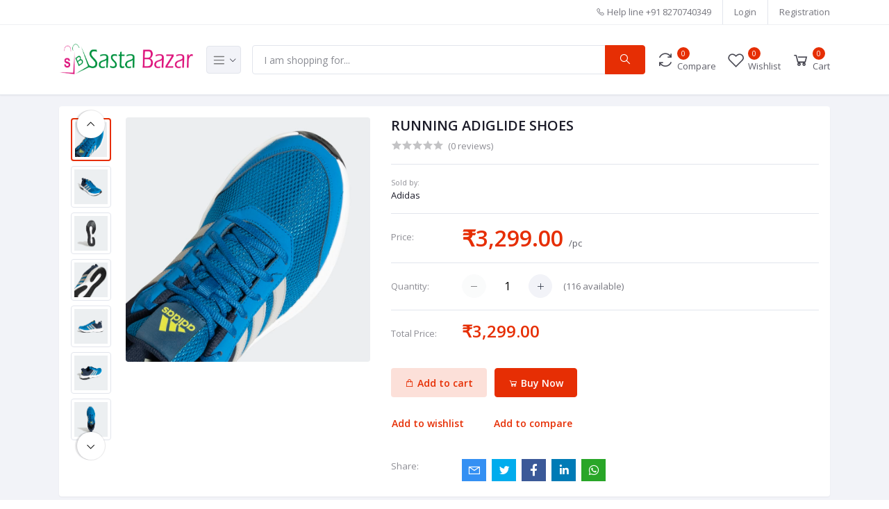

--- FILE ---
content_type: text/html; charset=UTF-8
request_url: https://sastabazarindia.com/product/adidas-mens-running-shoes-vfooz
body_size: 16370
content:
<!DOCTYPE html>
<html lang="en">
<head>

    <meta name="csrf-token" content="zBro3nHJMUnQOo8aMgtJdKJpSRV40otPdzPgs5gh">
    <meta name="app-url" content="//sastabazarindia.com/">
    <meta name="file-base-url" content="/">

    <title>Adidas Men&#039;s Running Shoes</title>

    <meta charset="utf-8">
    <meta name="viewport" content="width=device-width, initial-scale=1.0">
    <meta name="robots" content="index, follow">
    <meta name="description" content="RUNNING ADIGLIDE SHOES
MUST HAVE SHOES FOR RACING AND TRAINING.
A must have pair to own, made with light weight Flexible &amp; Breathable Solar Mesh and LT Cord Mesh to increase the effect . Water based printing on counter with punching creates a beautiful effect enhancing the visual appeal of the shoe. Sock liner comfort plus sweat absorbing fabric and Midsole designed with maximum EVA foam at heel to provide comfort and support throughout the day." />
    <meta name="keywords" content="Shoe">

        <!-- Schema.org markup for Google+ -->
    <meta itemprop="name" content="Adidas Men&#039;s Running Shoes">
    <meta itemprop="description" content="RUNNING ADIGLIDE SHOES
MUST HAVE SHOES FOR RACING AND TRAINING.
A must have pair to own, made with light weight Flexible &amp; Breathable Solar Mesh and LT Cord Mesh to increase the effect . Water based printing on counter with punching creates a beautiful effect enhancing the visual appeal of the shoe. Sock liner comfort plus sweat absorbing fabric and Midsole designed with maximum EVA foam at heel to provide comfort and support throughout the day.">
    <meta itemprop="image" content="/uploads/all/2WAnCDmZzu44dsUnuCcbDRwLfzIV372ftmlVv7oo.webp">

    <!-- Twitter Card data -->
    <meta name="twitter:card" content="product">
    <meta name="twitter:site" content="@publisher_handle">
    <meta name="twitter:title" content="Adidas Men&#039;s Running Shoes">
    <meta name="twitter:description" content="RUNNING ADIGLIDE SHOES
MUST HAVE SHOES FOR RACING AND TRAINING.
A must have pair to own, made with light weight Flexible &amp; Breathable Solar Mesh and LT Cord Mesh to increase the effect . Water based printing on counter with punching creates a beautiful effect enhancing the visual appeal of the shoe. Sock liner comfort plus sweat absorbing fabric and Midsole designed with maximum EVA foam at heel to provide comfort and support throughout the day.">
    <meta name="twitter:creator" content="@author_handle">
    <meta name="twitter:image" content="/uploads/all/2WAnCDmZzu44dsUnuCcbDRwLfzIV372ftmlVv7oo.webp">
    <meta name="twitter:data1" content="₹3,299.00">
    <meta name="twitter:label1" content="Price">

    <!-- Open Graph data -->
    <meta property="og:title" content="Adidas Men&#039;s Running Shoes" />
    <meta property="og:type" content="og:product" />
    <meta property="og:url" content="https://sastabazarindia.com/product/adidas-mens-running-shoes-vfooz" />
    <meta property="og:image" content="/uploads/all/2WAnCDmZzu44dsUnuCcbDRwLfzIV372ftmlVv7oo.webp" />
    <meta property="og:description" content="RUNNING ADIGLIDE SHOES
MUST HAVE SHOES FOR RACING AND TRAINING.
A must have pair to own, made with light weight Flexible &amp; Breathable Solar Mesh and LT Cord Mesh to increase the effect . Water based printing on counter with punching creates a beautiful effect enhancing the visual appeal of the shoe. Sock liner comfort plus sweat absorbing fabric and Midsole designed with maximum EVA foam at heel to provide comfort and support throughout the day." />
    <meta property="og:site_name" content="Sasta Bazar India" />
    <meta property="og:price:amount" content="₹3,299.00" />
    <meta property="product:price:currency" content="Rupee" />
    <meta property="fb:app_id" content="">

    
    <!-- Favicon -->
    <link rel="icon" href="">

    <!-- Google Fonts -->
    <link href="https://fonts.googleapis.com/css?family=Open+Sans:300,300i,400,400i,600,600i,700,700i,800,800i&display=swap" rel="stylesheet">

    <!-- CSS Files -->
    <link rel="stylesheet" href="https://sastabazarindia.com/assets/css/vendors.css">
        <link rel="stylesheet" href="https://sastabazarindia.com/assets/css/aiz-core.css">
    <link rel="stylesheet" href="https://sastabazarindia.com/assets/css/custom-style.css">


    <script>
        var AIZ = AIZ || {};
        AIZ.local = {
            nothing_selected: 'Nothing selected',
            nothing_found: 'Nothing Found',
            choose_file: 'Choose file',
            file_selected: 'File selected',
            files_selected: 'Files selected',
            add_more_files: 'Add more files',
            adding_more_files: 'Adding more files',
            drop_files_here_paste_or: 'Drop files here, paste or',
            browse: 'Browse',
            upload_complete: 'Upload complete',
            upload_paused: 'Upload paused',
            resume_upload: 'Resume upload',
            pause_upload: 'Pause upload',
            retry_upload: 'Retry upload',
            cancel_upload: 'Cancel upload',
            uploading: 'Uploading',
            processing: 'Processing',
            complete: 'Complete',
            file: 'File',
            files: 'Files',
        }
    </script>

    <style>
        body{
            font-family: 'Open Sans', sans-serif;
            font-weight: 400;
        }
        :root{
            --primary: #e62e04;
            --hov-primary: #e62e04;
            --soft-primary: rgba(230,46,4,0.15);
        }

        #map{
            width: 100%;
            height: 250px;
        }
        #edit_map{
            width: 100%;
            height: 250px;
        }

        .pac-container { z-index: 100000; }
    </style>



<style>.aiz-category-menu .category-nav-element:hover .sub-cat-menu {
    display: none !important;
}

table tr td{
padding: 0px !important;
}

</style>
</head>
<body>
    <!-- aiz-main-wrapper -->
    <div class="aiz-main-wrapper d-flex flex-column">

        <!-- Header -->
        <!-- Top Bar -->
<div class="top-navbar bg-white border-bottom border-soft-secondary z-1035">
    <div class="container">
        <div class="row">
            <div class="col-lg-7 col">
                <ul class="list-inline d-flex justify-content-between justify-content-lg-start mb-0">
                    
                                    </ul>
            </div>

            <div class="col-5 text-right d-none d-lg-block">
                <ul class="list-inline mb-0 h-100 d-flex justify-content-end align-items-center">
                                            <li class="list-inline-item mr-3 border-right border-left-0 pr-3 pl-0">
                            <a href="tel:+91 8270740349" class="text-reset d-inline-block opacity-60 py-2">
                                <i class="la la-phone"></i>
                                <span>Help line</span>  
                                <span>+91 8270740349</span>    
                            </a>
                        </li>
                                                                <li class="list-inline-item mr-3 border-right border-left-0 pr-3 pl-0">
                            <a href="https://sastabazarindia.com/customer/login" class="text-reset d-inline-block opacity-60 py-2">Login</a>
                        </li>
                        <li class="list-inline-item">
                            <a href="https://sastabazarindia.com/customer/registration" class="text-reset d-inline-block opacity-60 py-2">Registration</a>
                        </li>
                                    </ul>
            </div>
        </div>
    </div>
</div>
<!-- END Top Bar -->
<header class=" sticky-top  z-1020 bg-white border-bottom shadow-sm">
    <div class="position-relative logo-bar-area z-1">
        <div class="container">
            <div class="d-flex align-items-center">

                <div class="col-auto col-xl-3 pl-0 pr-3 d-flex align-items-center">
                    <a class="d-block py-20px mr-3 ml-0" href="https://sastabazarindia.com">
                                                                            <img src="/uploads/all/0N9wOk1sKsUQXFi91WoHghIf5Sm9zWRM5Bi60RT1.png" alt="Laravel" class="mw-100 h-30px h-md-60px" height="60">
                                            </a>

                                            <div class="d-none d-xl-block align-self-stretch category-menu-icon-box ml-auto mr-0">
                            <div class="h-100 d-flex align-items-center" id="category-menu-icon">
                                <div class="dropdown-toggle navbar-light bg-light h-40px w-50px pl-2 rounded border c-pointer">
                                    <span class="navbar-toggler-icon"></span>
                                </div>
                            </div>
                        </div>
                                    </div>
                <div class="d-lg-none ml-auto mr-0">
                    <a class="p-2 d-block text-reset" href="javascript:void(0);" data-toggle="class-toggle" data-target=".front-header-search">
                        <i class="las la-search la-flip-horizontal la-2x"></i>
                    </a>
                </div>

                <div class="flex-grow-1 front-header-search d-flex align-items-center bg-white">
                    <div class="position-relative flex-grow-1">
                        <form action="https://sastabazarindia.com/search" method="GET" class="stop-propagation">
                            <div class="d-flex position-relative align-items-center">
                                <div class="d-lg-none" data-toggle="class-toggle" data-target=".front-header-search">
                                    <button class="btn px-2" type="button"><i class="la la-2x la-long-arrow-left"></i></button>
                                </div>
                                <div class="input-group">
                                    <input type="text" class="border-0 border-lg form-control" id="search" name="keyword"  placeholder="I am shopping for..." autocomplete="off">
                                    <div class="input-group-append d-none d-lg-block">
                                        <button class="btn btn-primary" type="submit">
                                            <i class="la la-search la-flip-horizontal fs-18"></i>
                                        </button>
                                    </div>
                                </div>
                            </div>
                        </form>
                        <div class="typed-search-box stop-propagation document-click-d-none d-none bg-white rounded shadow-lg position-absolute left-0 top-100 w-100" style="min-height: 200px">
                            <div class="search-preloader absolute-top-center">
                                <div class="dot-loader"><div></div><div></div><div></div></div>
                            </div>
                            <div class="search-nothing d-none p-3 text-center fs-16">

                            </div>
                            <div id="search-content" class="text-left">

                            </div>
                        </div>
                    </div>
                </div>

                <div class="d-none d-lg-none ml-3 mr-0">
                    <div class="nav-search-box">
                        <a href="#" class="nav-box-link">
                            <i class="la la-search la-flip-horizontal d-inline-block nav-box-icon"></i>
                        </a>
                    </div>
                </div>

                <div class="d-none d-lg-block ml-3 mr-0">
                    <div class="" id="compare">
                        <a href="https://sastabazarindia.com/compare" class="d-flex align-items-center text-reset">
    <i class="la la-refresh la-2x opacity-80"></i>
    <span class="flex-grow-1 ml-1">
                    <span class="badge badge-primary badge-inline badge-pill">0</span>
                <span class="nav-box-text d-none d-xl-block opacity-70">Compare</span>
    </span>
</a>                    </div>
                </div>

                <div class="d-none d-lg-block ml-3 mr-0">
                    <div class="" id="wishlist">
                        <a href="https://sastabazarindia.com/wishlists" class="d-flex align-items-center text-reset">
    <i class="la la-heart-o la-2x opacity-80"></i>
    <span class="flex-grow-1 ml-1">
                    <span class="badge badge-primary badge-inline badge-pill">0</span>
                <span class="nav-box-text d-none d-xl-block opacity-70">Wishlist</span>
    </span>
</a>
                    </div>
                </div>

                <div class="d-none d-lg-block  align-self-stretch ml-3 mr-0" data-hover="dropdown">
                    <div class="nav-cart-box dropdown h-100" id="cart_items">
                        <a href="javascript:void(0)" class="d-flex align-items-center text-reset h-100" data-toggle="dropdown" data-display="static">
    <i class="la la-shopping-cart la-2x opacity-80"></i>
    <span class="flex-grow-1 ml-1">
                    <span class="badge badge-primary badge-inline badge-pill cart-count">0</span>
                <span class="nav-box-text d-none d-xl-block opacity-70">Cart</span>
    </span>
</a>
<div class="dropdown-menu dropdown-menu-right dropdown-menu-lg p-0 stop-propagation">
    
            <div class="text-center p-3">
            <i class="las la-frown la-3x opacity-60 mb-3"></i>
            <h3 class="h6 fw-700">Your Cart is empty</h3>
        </div>
        
</div>
                    </div>
                </div>

            </div>
        </div>
                <div class="hover-category-menu position-absolute w-100 top-100 left-0 right-0 d-none z-3" id="hover-category-menu">
            <div class="container">
                <div class="row gutters-10 position-relative">
                    <div class="col-lg-3 position-static">
                        <div class="aiz-category-menu bg-white rounded  shadow-lg" id="category-sidebar" >
    <div class="p-3 bg-soft-primary d-none d-lg-block rounded-top all-category position-relative text-left">
        <span class="fw-600 fs-16 mr-3">Categories</span>
        <a href="https://sastabazarindia.com/categories" class="text-reset">
            <span class="d-none d-lg-inline-block">See All ></span>
        </a>
    </div>
    <ul class="list-unstyled categories no-scrollbar py-2 mb-0 text-left">
                    <li class="category-nav-element" data-id="2">
                <a href="https://sastabazarindia.com/category/men-clothing-fashion" class="text-truncate text-reset py-2 px-3 d-block">
                    <img
                        class="cat-image lazyload mr-2 opacity-60"
                        src="https://sastabazarindia.com/assets/img/placeholder.jpg"
                        data-src="/uploads/all/VvJoGJsVDdel4pM0014DqLm5rrwT47qNEmwx7Zcd.png"
                        width="16"
                        alt="Men Clothing &amp; Fashion"
                        onerror="this.onerror=null;this.src='https://sastabazarindia.com/assets/img/placeholder.jpg';"
                    >
                    <span class="cat-name">Men Clothing &amp; Fashion</span>
                </a>
                                    <div class="sub-cat-menu c-scrollbar-light rounded shadow-lg p-4">
                        <div class="c-preloader text-center absolute-center">
                            <i class="las la-spinner la-spin la-3x opacity-70"></i>
                        </div>
                    </div>
                            </li>
                    <li class="category-nav-element" data-id="1">
                <a href="https://sastabazarindia.com/category/women-clothing-fashion" class="text-truncate text-reset py-2 px-3 d-block">
                    <img
                        class="cat-image lazyload mr-2 opacity-60"
                        src="https://sastabazarindia.com/assets/img/placeholder.jpg"
                        data-src="/uploads/all/OmtX2ObCCNaCC9JqzeH9I7UXZLpCluCEdtLaBTKr.jpg"
                        width="16"
                        alt="Women Fashion"
                        onerror="this.onerror=null;this.src='https://sastabazarindia.com/assets/img/placeholder.jpg';"
                    >
                    <span class="cat-name">Women Fashion</span>
                </a>
                                    <div class="sub-cat-menu c-scrollbar-light rounded shadow-lg p-4">
                        <div class="c-preloader text-center absolute-center">
                            <i class="las la-spinner la-spin la-3x opacity-70"></i>
                        </div>
                    </div>
                            </li>
                    <li class="category-nav-element" data-id="5">
                <a href="https://sastabazarindia.com/category/kids-toy" class="text-truncate text-reset py-2 px-3 d-block">
                    <img
                        class="cat-image lazyload mr-2 opacity-60"
                        src="https://sastabazarindia.com/assets/img/placeholder.jpg"
                        data-src="/uploads/all/pjn3ay4WFVut0RczBIa20Zko634yLFi0wYo8w7kw.png"
                        width="16"
                        alt="Kids &amp; toy"
                        onerror="this.onerror=null;this.src='https://sastabazarindia.com/assets/img/placeholder.jpg';"
                    >
                    <span class="cat-name">Kids &amp; toy</span>
                </a>
                                    <div class="sub-cat-menu c-scrollbar-light rounded shadow-lg p-4">
                        <div class="c-preloader text-center absolute-center">
                            <i class="las la-spinner la-spin la-3x opacity-70"></i>
                        </div>
                    </div>
                            </li>
                    <li class="category-nav-element" data-id="7">
                <a href="https://sastabazarindia.com/category/jewelry-watches" class="text-truncate text-reset py-2 px-3 d-block">
                    <img
                        class="cat-image lazyload mr-2 opacity-60"
                        src="https://sastabazarindia.com/assets/img/placeholder.jpg"
                        data-src="/uploads/all/iGbQHluSaAfb3yWZhHOoNXtg4FVNx7xIkNUv0SiK.jpg"
                        width="16"
                        alt="Jewelry &amp; Watches"
                        onerror="this.onerror=null;this.src='https://sastabazarindia.com/assets/img/placeholder.jpg';"
                    >
                    <span class="cat-name">Jewelry &amp; Watches</span>
                </a>
                                    <div class="sub-cat-menu c-scrollbar-light rounded shadow-lg p-4">
                        <div class="c-preloader text-center absolute-center">
                            <i class="las la-spinner la-spin la-3x opacity-70"></i>
                        </div>
                    </div>
                            </li>
                    <li class="category-nav-element" data-id="9">
                <a href="https://sastabazarindia.com/category/beauty-health-hair" class="text-truncate text-reset py-2 px-3 d-block">
                    <img
                        class="cat-image lazyload mr-2 opacity-60"
                        src="https://sastabazarindia.com/assets/img/placeholder.jpg"
                        data-src="/uploads/all/x7HO6q07nrxPReBAYzt0ccsS2squZfqBBYyY0y2R.jpg"
                        width="16"
                        alt="Beauty, Health &amp; Hair"
                        onerror="this.onerror=null;this.src='https://sastabazarindia.com/assets/img/placeholder.jpg';"
                    >
                    <span class="cat-name">Beauty, Health &amp; Hair</span>
                </a>
                                    <div class="sub-cat-menu c-scrollbar-light rounded shadow-lg p-4">
                        <div class="c-preloader text-center absolute-center">
                            <i class="las la-spinner la-spin la-3x opacity-70"></i>
                        </div>
                    </div>
                            </li>
                    <li class="category-nav-element" data-id="11">
                <a href="https://sastabazarindia.com/category/home-decoration-appliance" class="text-truncate text-reset py-2 px-3 d-block">
                    <img
                        class="cat-image lazyload mr-2 opacity-60"
                        src="https://sastabazarindia.com/assets/img/placeholder.jpg"
                        data-src="/uploads/all/RcVsJDtT9bgRACMXRx4JnNoEdLswHObeDyXDpJru.webp"
                        width="16"
                        alt="Home decoration &amp; Appliance"
                        onerror="this.onerror=null;this.src='https://sastabazarindia.com/assets/img/placeholder.jpg';"
                    >
                    <span class="cat-name">Home decoration &amp; Appliance</span>
                </a>
                                    <div class="sub-cat-menu c-scrollbar-light rounded shadow-lg p-4">
                        <div class="c-preloader text-center absolute-center">
                            <i class="las la-spinner la-spin la-3x opacity-70"></i>
                        </div>
                    </div>
                            </li>
                    <li class="category-nav-element" data-id="251">
                <a href="https://sastabazarindia.com/category/home-and-kitchen-1z9ff" class="text-truncate text-reset py-2 px-3 d-block">
                    <img
                        class="cat-image lazyload mr-2 opacity-60"
                        src="https://sastabazarindia.com/assets/img/placeholder.jpg"
                        data-src=""
                        width="16"
                        alt="Home &amp; kitchen"
                        onerror="this.onerror=null;this.src='https://sastabazarindia.com/assets/img/placeholder.jpg';"
                    >
                    <span class="cat-name">Home &amp; kitchen</span>
                </a>
                            </li>
                    <li class="category-nav-element" data-id="8">
                <a href="https://sastabazarindia.com/category/cellphones-tabs" class="text-truncate text-reset py-2 px-3 d-block">
                    <img
                        class="cat-image lazyload mr-2 opacity-60"
                        src="https://sastabazarindia.com/assets/img/placeholder.jpg"
                        data-src="/uploads/all/ZLvipaqFi2HUBmD6oGGsvI9LOM2ZfyE3c5Uw0vZS.webp"
                        width="16"
                        alt="Cellphones &amp; Tabs"
                        onerror="this.onerror=null;this.src='https://sastabazarindia.com/assets/img/placeholder.jpg';"
                    >
                    <span class="cat-name">Cellphones &amp; Tabs</span>
                </a>
                                    <div class="sub-cat-menu c-scrollbar-light rounded shadow-lg p-4">
                        <div class="c-preloader text-center absolute-center">
                            <i class="las la-spinner la-spin la-3x opacity-70"></i>
                        </div>
                    </div>
                            </li>
                    <li class="category-nav-element" data-id="3">
                <a href="https://sastabazarindia.com/category/computer-accessories" class="text-truncate text-reset py-2 px-3 d-block">
                    <img
                        class="cat-image lazyload mr-2 opacity-60"
                        src="https://sastabazarindia.com/assets/img/placeholder.jpg"
                        data-src="/uploads/all/HKi6POR55UUFiYMbI1zj1hooQnu7N6NesWwTd4lg.jpg"
                        width="16"
                        alt="Electronics &amp; Computer  Accessories"
                        onerror="this.onerror=null;this.src='https://sastabazarindia.com/assets/img/placeholder.jpg';"
                    >
                    <span class="cat-name">Electronics &amp; Computer  Accessories</span>
                </a>
                                    <div class="sub-cat-menu c-scrollbar-light rounded shadow-lg p-4">
                        <div class="c-preloader text-center absolute-center">
                            <i class="las la-spinner la-spin la-3x opacity-70"></i>
                        </div>
                    </div>
                            </li>
                    <li class="category-nav-element" data-id="10">
                <a href="https://sastabazarindia.com/category/home-improvement-tools" class="text-truncate text-reset py-2 px-3 d-block">
                    <img
                        class="cat-image lazyload mr-2 opacity-60"
                        src="https://sastabazarindia.com/assets/img/placeholder.jpg"
                        data-src="/uploads/all/owVUrwU2NMCmMyMdLFamQAJf17M8UTOWvlbXUsyZ.webp"
                        width="16"
                        alt="Home Improvement &amp; Tools"
                        onerror="this.onerror=null;this.src='https://sastabazarindia.com/assets/img/placeholder.jpg';"
                    >
                    <span class="cat-name">Home Improvement &amp; Tools</span>
                </a>
                                    <div class="sub-cat-menu c-scrollbar-light rounded shadow-lg p-4">
                        <div class="c-preloader text-center absolute-center">
                            <i class="las la-spinner la-spin la-3x opacity-70"></i>
                        </div>
                    </div>
                            </li>
            </ul>
</div>
                    </div>
                </div>
            </div>
        </div>
            </div>
    </header>

<div class="modal fade" id="order_details" tabindex="-1" role="dialog" aria-labelledby="exampleModalLabel" aria-hidden="true">
    <div class="modal-dialog modal-dialog-centered modal-xl" role="document">
        <div class="modal-content">
            <div id="order-details-modal-body">

            </div>
        </div>
    </div>
</div>


            <section class="mb-4 pt-3">
        <div class="container">
            <div class="bg-white shadow-sm rounded p-3">
                <div class="row">
                    <div class="col-xl-5 col-lg-6 mb-4">
                        <div class="sticky-top z-3 row gutters-10">
                                                        <div class="col order-1 order-md-2">
                                <div class="aiz-carousel product-gallery" data-nav-for='.product-gallery-thumb' data-fade='true' data-auto-height='true'>
                                                                            <div class="carousel-box img-zoom rounded">
                                            <img
                                                class="img-fluid lazyload"
                                                src="https://sastabazarindia.com/assets/img/placeholder.jpg"
                                                data-src="/uploads/all/LEAuTzghjKw2gyvEin87YwKqXV6OuPeKq69g3bI1.jpg"
                                                onerror="this.onerror=null;$(this).parent().remove();"
                                            >
                                        </div>
                                                                            <div class="carousel-box img-zoom rounded">
                                            <img
                                                class="img-fluid lazyload"
                                                src="https://sastabazarindia.com/assets/img/placeholder.jpg"
                                                data-src="/uploads/all/qbRF6LOGbSFgna64eXYeVPvrmDqvQ6Cehai0xcJr.webp"
                                                onerror="this.onerror=null;$(this).parent().remove();"
                                            >
                                        </div>
                                                                            <div class="carousel-box img-zoom rounded">
                                            <img
                                                class="img-fluid lazyload"
                                                src="https://sastabazarindia.com/assets/img/placeholder.jpg"
                                                data-src="/uploads/all/OCYdXWAMoVowspvpm5FXyIfunUJiqKoFLzOfjN3Q.webp"
                                                onerror="this.onerror=null;$(this).parent().remove();"
                                            >
                                        </div>
                                                                            <div class="carousel-box img-zoom rounded">
                                            <img
                                                class="img-fluid lazyload"
                                                src="https://sastabazarindia.com/assets/img/placeholder.jpg"
                                                data-src="/uploads/all/C0TTy4IdUY5CQmcR0eZrbq1stzVQWpjqty0VsONB.webp"
                                                onerror="this.onerror=null;$(this).parent().remove();"
                                            >
                                        </div>
                                                                            <div class="carousel-box img-zoom rounded">
                                            <img
                                                class="img-fluid lazyload"
                                                src="https://sastabazarindia.com/assets/img/placeholder.jpg"
                                                data-src="/uploads/all/dAeZCntK1Y5GvFv6CsSwd2lxk5Wfxo1bp4Y7LSfN.webp"
                                                onerror="this.onerror=null;$(this).parent().remove();"
                                            >
                                        </div>
                                                                            <div class="carousel-box img-zoom rounded">
                                            <img
                                                class="img-fluid lazyload"
                                                src="https://sastabazarindia.com/assets/img/placeholder.jpg"
                                                data-src="/uploads/all/RjQ3tLLSoUQNDJGHfNQrjJcS8Uz2ORzH8tUHtu6X.webp"
                                                onerror="this.onerror=null;$(this).parent().remove();"
                                            >
                                        </div>
                                                                            <div class="carousel-box img-zoom rounded">
                                            <img
                                                class="img-fluid lazyload"
                                                src="https://sastabazarindia.com/assets/img/placeholder.jpg"
                                                data-src="/uploads/all/b41kCi97xaRHcPf8zfGLOagqPuCG6Cd6Ftehqcg0.webp"
                                                onerror="this.onerror=null;$(this).parent().remove();"
                                            >
                                        </div>
                                                                                                                                                                                    </div>
                            </div>
                            <div class="col-12 col-md-auto w-md-80px order-2 order-md-1 mt-3 mt-md-0">
                                <div class="aiz-carousel product-gallery-thumb" data-items='5' data-nav-for='.product-gallery' data-vertical='true' data-vertical-sm='false' data-focus-select='true' data-arrows='true'>
                                                                        <div class="carousel-box c-pointer border p-1 rounded">
                                        <img
                                            class="lazyload mw-100 size-50px mx-auto"
                                            src="https://sastabazarindia.com/assets/img/placeholder.jpg"
                                            data-src="/uploads/all/LEAuTzghjKw2gyvEin87YwKqXV6OuPeKq69g3bI1.jpg"
                                            onerror="this.onerror=null;$(this).parent().remove();"
                                        >
                                    </div>
                                                                        <div class="carousel-box c-pointer border p-1 rounded">
                                        <img
                                            class="lazyload mw-100 size-50px mx-auto"
                                            src="https://sastabazarindia.com/assets/img/placeholder.jpg"
                                            data-src="/uploads/all/qbRF6LOGbSFgna64eXYeVPvrmDqvQ6Cehai0xcJr.webp"
                                            onerror="this.onerror=null;$(this).parent().remove();"
                                        >
                                    </div>
                                                                        <div class="carousel-box c-pointer border p-1 rounded">
                                        <img
                                            class="lazyload mw-100 size-50px mx-auto"
                                            src="https://sastabazarindia.com/assets/img/placeholder.jpg"
                                            data-src="/uploads/all/OCYdXWAMoVowspvpm5FXyIfunUJiqKoFLzOfjN3Q.webp"
                                            onerror="this.onerror=null;$(this).parent().remove();"
                                        >
                                    </div>
                                                                        <div class="carousel-box c-pointer border p-1 rounded">
                                        <img
                                            class="lazyload mw-100 size-50px mx-auto"
                                            src="https://sastabazarindia.com/assets/img/placeholder.jpg"
                                            data-src="/uploads/all/C0TTy4IdUY5CQmcR0eZrbq1stzVQWpjqty0VsONB.webp"
                                            onerror="this.onerror=null;$(this).parent().remove();"
                                        >
                                    </div>
                                                                        <div class="carousel-box c-pointer border p-1 rounded">
                                        <img
                                            class="lazyload mw-100 size-50px mx-auto"
                                            src="https://sastabazarindia.com/assets/img/placeholder.jpg"
                                            data-src="/uploads/all/dAeZCntK1Y5GvFv6CsSwd2lxk5Wfxo1bp4Y7LSfN.webp"
                                            onerror="this.onerror=null;$(this).parent().remove();"
                                        >
                                    </div>
                                                                        <div class="carousel-box c-pointer border p-1 rounded">
                                        <img
                                            class="lazyload mw-100 size-50px mx-auto"
                                            src="https://sastabazarindia.com/assets/img/placeholder.jpg"
                                            data-src="/uploads/all/RjQ3tLLSoUQNDJGHfNQrjJcS8Uz2ORzH8tUHtu6X.webp"
                                            onerror="this.onerror=null;$(this).parent().remove();"
                                        >
                                    </div>
                                                                        <div class="carousel-box c-pointer border p-1 rounded">
                                        <img
                                            class="lazyload mw-100 size-50px mx-auto"
                                            src="https://sastabazarindia.com/assets/img/placeholder.jpg"
                                            data-src="/uploads/all/b41kCi97xaRHcPf8zfGLOagqPuCG6Cd6Ftehqcg0.webp"
                                            onerror="this.onerror=null;$(this).parent().remove();"
                                        >
                                    </div>
                                                                                                                                                                                    </div>
                            </div>
                        </div>
                    </div>

                    <div class="col-xl-7 col-lg-6">
                        <div class="text-left">
                            <h1 class="mb-2 fs-20 fw-600">
                                RUNNING ADIGLIDE SHOES
                            </h1>

                            <div class="row align-items-center">
                                <div class="col-12">
                                                                        <span class="rating">
                                        <i class = 'las la-star'></i><i class = 'las la-star'></i><i class = 'las la-star'></i><i class = 'las la-star'></i><i class = 'las la-star'></i>
                                    </span>
                                    <span class="ml-1 opacity-50">(0 reviews)</span>
                                </div>
                                                            </div>

                            <hr>

                            <div class="row align-items-center">
                                <div class="col-auto">
                                    <small class="mr-2 opacity-50">Sold by: </small><br>
                                                                            <a href="https://sastabazarindia.com/shop/Adidas-12" class="text-reset">Adidas</a>
                                                                    </div>
                                <!--                                     <div class="col-auto">
                                        <button class="btn btn-sm btn-soft-primary" onclick="show_chat_modal()">Message Seller</button>
                                    </div>
                                 -->

                                <!--                                     <div class="col-auto">
                                        <a href="https://sastabazarindia.com/brand/zara">
                                            <img src="/uploads/all/EnFjFyJKDNOOSRYgkxpb4dj1zx0GnfUNI2iy516j.jpg" alt="Zara" height="30">
                                        </a>
                                    </div>
                                 -->
                            </div>

                            <hr>

                                                                                                <div class="row no-gutters mt-3">
                                        <div class="col-sm-2">
                                            <div class="opacity-50 my-2">Price:</div>
                                        </div>
                                        <div class="col-sm-10">
                                            <div class="">
                                                <strong class="h2 fw-600 text-primary">
                                                    ₹3,299.00
                                                </strong>
                                                                                                    <span class="opacity-70">/pc</span>
                                                                                            </div>
                                        </div>
                                    </div>
                                                            
                            
                            <hr>

                            <form id="option-choice-form">
                                <input type="hidden" name="_token" value="zBro3nHJMUnQOo8aMgtJdKJpSRV40otPdzPgs5gh">                                <input type="hidden" name="id" value="105">

                                                                                                    
                                
                                <!-- Quantity + Add to cart -->
                                <div class="row no-gutters">
                                    <div class="col-sm-2">
                                        <div class="opacity-50 my-2">Quantity:</div>
                                    </div>
                                    <div class="col-sm-10">
                                        <div class="product-quantity d-flex align-items-center">
                                            <div class="row no-gutters align-items-center aiz-plus-minus mr-3" style="width: 130px;">
                                                <button class="btn col-auto btn-icon btn-sm btn-circle btn-light" type="button" data-type="minus" data-field="quantity" disabled="">
                                                    <i class="las la-minus"></i>
                                                </button>
                                                <input type="number" name="quantity" class="col border-0 text-center flex-grow-1 fs-16 input-number" placeholder="1" value="1" min="1" max="10" lang="en">
                                                <button class="btn  col-auto btn-icon btn-sm btn-circle btn-light" type="button" data-type="plus" data-field="quantity">
                                                    <i class="las la-plus"></i>
                                                </button>
                                            </div>
                                                                                        <div class="avialable-amount opacity-60">
                                                                                                (<span id="available-quantity">116</span> available)
                                                                                            </div>
                                        </div>
                                    </div>
                                </div>

                                <hr>

                                <div class="row no-gutters pb-3 d-none" id="chosen_price_div">
                                    <div class="col-sm-2">
                                        <div class="opacity-50 my-2">Total Price:</div>
                                    </div>
                                    <div class="col-sm-10">
                                        <div class="product-price">
                                            <strong id="chosen_price" class="h4 fw-600 text-primary">

                                            </strong>
                                        </div>
                                    </div>
                                </div>

                            </form>

                            <div class="mt-3">
                                                                    <button type="button" class="btn btn-soft-primary mr-2 add-to-cart fw-600" onclick="addToCart()">
                                        <i class="las la-shopping-bag"></i>
                                        <span class="d-none d-md-inline-block"> Add to cart</span>
                                    </button>
                                    <button type="button" class="btn btn-primary buy-now fw-600" onclick="buyNow()">
                                        <i class="la la-shopping-cart"></i> Buy Now
                                    </button>
                                                                <button type="button" class="btn btn-secondary out-of-stock fw-600 d-none" disabled>
                                    <i class="la la-cart-arrow-down"></i> Out of Stock
                                </button>
                            </div>



                            <div class="d-table width-100 mt-3">
                                <div class="d-table-cell">
                                    <!-- Add to wishlist button -->
                                    <button type="button" class="btn pl-0 btn-link fw-600" onclick="addToWishList(105)">
                                        Add to wishlist
                                    </button>
                                    <!-- Add to compare button -->
                                    <button type="button" class="btn btn-link btn-icon-left fw-600" onclick="addToCompare(105)">
                                        Add to compare
                                    </button>
                                                                    </div>
                            </div>


                                                                                    <div class="row no-gutters mt-4">
                                <div class="col-sm-2">
                                    <div class="opacity-50 my-2">Share:</div>
                                </div>
                                <div class="col-sm-10">
                                    <div class="aiz-share"></div>
                                </div>
                            </div>
                        </div>
                    </div>
                </div>
            </div>
        </div>
    </section>

    <section class="mb-4">
        <div class="container">
            <div class="row gutters-10">
                <div class="col-xl-3 order-1 order-xl-0">
                                            <div class="bg-white shadow-sm mb-3">
                            <div class="position-relative p-3 text-left">
                                                                    <div class="absolute-top-right p-2 bg-white z-1">
                                        <svg version="1.1" xmlns="http://www.w3.org/2000/svg" xmlns:xlink="http://www.w3.org/1999/xlink" xml:space="preserve" viewBox="0 0 287.5 442.2" width="22" height="34">
                                            <polygon style="fill:#F8B517;" points="223.4,442.2 143.8,376.7 64.1,442.2 64.1,215.3 223.4,215.3 "/>
                                            <circle style="fill:#FBD303;" cx="143.8" cy="143.8" r="143.8"/>
                                            <circle style="fill:#F8B517;" cx="143.8" cy="143.8" r="93.6"/>
                                            <polygon style="fill:#FCFCFD;" points="143.8,55.9 163.4,116.6 227.5,116.6 175.6,154.3 195.6,215.3 143.8,177.7 91.9,215.3 111.9,154.3
                                            60,116.6 124.1,116.6 "/>
                                        </svg>
                                    </div>
                                                                <div class="opacity-50 fs-12 border-bottom">Sold by</div>
                                <a href="https://sastabazarindia.com/shop/Adidas-12" class="text-reset d-block fw-600">
                                    Adidas
                                                                            <span class="ml-2"><i class="fa fa-check-circle" style="color:green"></i></span>
                                                                    </a>
                                <div class="location opacity-70">Cecilia Chapman 711-2880 Nulla St. Mankato Mississippi 96522 (257) 563-7401</div>
                                <div class="text-center border rounded p-2 mt-3">
                                    <div class="rating">
                                                                                    <i class = 'las la-star'></i><i class = 'las la-star'></i><i class = 'las la-star'></i><i class = 'las la-star'></i><i class = 'las la-star'></i>
                                                                            </div>
                                    <div class="opacity-60 fs-12">(0 customer reviews)</div>
                                </div>
                            </div>
                            <div class="row no-gutters align-items-center border-top">
                                <div class="col">
                                    <a href="https://sastabazarindia.com/shop/Adidas-12" class="d-block btn btn-soft-primary rounded-0">Visit Store</a>
                                </div>
                                <div class="col">
                                    <ul class="social list-inline mb-0">
                                        <li class="list-inline-item mr-0">
                                            <a href="" class="facebook" target="_blank">
                                                <i class="lab la-facebook-f opacity-60"></i>
                                            </a>
                                        </li>
                                        <li class="list-inline-item mr-0">
                                            <a href="" class="google" target="_blank">
                                                <i class="lab la-google opacity-60"></i>
                                            </a>
                                        </li>
                                        <li class="list-inline-item mr-0">
                                            <a href="" class="twitter" target="_blank">
                                                <i class="lab la-twitter opacity-60"></i>
                                            </a>
                                        </li>
                                        <li class="list-inline-item">
                                            <a href="" class="youtube" target="_blank">
                                                <i class="lab la-youtube opacity-60"></i>
                                            </a>
                                        </li>
                                    </ul>
                                </div>
                            </div>
                        </div>
                                        <div class="bg-white rounded shadow-sm mb-3">
                        <div class="p-3 border-bottom fs-16 fw-600">
                            Top Selling Products
                        </div>
                        <div class="p-3">
                            <ul class="list-group list-group-flush">
                                                                <li class="py-3 px-0 list-group-item border-light">
                                    <div class="row gutters-10 align-items-center">
                                        <div class="col-5">
                                            <a href="https://sastabazarindia.com/product/adidas-mens-running-shoes-vfooz" class="d-block text-reset">
                                                <img
                                                    class="img-fit lazyload h-xxl-110px h-xl-80px h-120px"
                                                    src="https://sastabazarindia.com/assets/img/placeholder.jpg"
                                                    data-src="/uploads/all/2WAnCDmZzu44dsUnuCcbDRwLfzIV372ftmlVv7oo.webp"
                                                    alt="RUNNING ADIGLIDE SHOES"
                                                    onerror="this.onerror=null;this.src='https://sastabazarindia.com/assets/img/placeholder.jpg';"
                                                >
                                            </a>
                                        </div>
                                        <div class="col-7 text-left">
                                            <h4 class="fs-13 text-truncate-2">
                                                <a href="https://sastabazarindia.com/product/adidas-mens-running-shoes-vfooz" class="d-block text-reset">RUNNING ADIGLIDE SHOES</a>
                                            </h4>
                                            <div class="rating rating-sm mt-1">
                                                <i class = 'las la-star'></i><i class = 'las la-star'></i><i class = 'las la-star'></i><i class = 'las la-star'></i><i class = 'las la-star'></i>
                                            </div>
                                            <div class="mt-2">
                                                <span class="fs-17 fw-600 text-primary">₹3,299.00</span>
                                            </div>
                                        </div>
                                    </div>
                                </li>
                                                                <li class="py-3 px-0 list-group-item border-light">
                                    <div class="row gutters-10 align-items-center">
                                        <div class="col-5">
                                            <a href="https://sastabazarindia.com/product/adidas-womens-cotton-jogger-set-ihfxn" class="d-block text-reset">
                                                <img
                                                    class="img-fit lazyload h-xxl-110px h-xl-80px h-120px"
                                                    src="https://sastabazarindia.com/assets/img/placeholder.jpg"
                                                    data-src="/uploads/all/XN8IPsqPi2S2froBq8ZGo3E7MDsfd9HfjT8RbCJ9.jpg"
                                                    alt="Adidas Women&#039;s Cotton Jogger Set"
                                                    onerror="this.onerror=null;this.src='https://sastabazarindia.com/assets/img/placeholder.jpg';"
                                                >
                                            </a>
                                        </div>
                                        <div class="col-7 text-left">
                                            <h4 class="fs-13 text-truncate-2">
                                                <a href="https://sastabazarindia.com/product/adidas-womens-cotton-jogger-set-ihfxn" class="d-block text-reset">Adidas Women&#039;s Cotton Jogger Set</a>
                                            </h4>
                                            <div class="rating rating-sm mt-1">
                                                <i class = 'las la-star'></i><i class = 'las la-star'></i><i class = 'las la-star'></i><i class = 'las la-star'></i><i class = 'las la-star'></i>
                                            </div>
                                            <div class="mt-2">
                                                <span class="fs-17 fw-600 text-primary">₹3,800.00</span>
                                            </div>
                                        </div>
                                    </div>
                                </li>
                                                                <li class="py-3 px-0 list-group-item border-light">
                                    <div class="row gutters-10 align-items-center">
                                        <div class="col-5">
                                            <a href="https://sastabazarindia.com/product/adidas-womens-track-jacket-nlyb0" class="d-block text-reset">
                                                <img
                                                    class="img-fit lazyload h-xxl-110px h-xl-80px h-120px"
                                                    src="https://sastabazarindia.com/assets/img/placeholder.jpg"
                                                    data-src="/uploads/all/i3BlJ3OHQHur11nMj9HNDkySkc6aydEqb44AoP4n.jpg"
                                                    alt="Adidas Women&#039;s Alphaskin Tiro Training Jacket"
                                                    onerror="this.onerror=null;this.src='https://sastabazarindia.com/assets/img/placeholder.jpg';"
                                                >
                                            </a>
                                        </div>
                                        <div class="col-7 text-left">
                                            <h4 class="fs-13 text-truncate-2">
                                                <a href="https://sastabazarindia.com/product/adidas-womens-track-jacket-nlyb0" class="d-block text-reset">Adidas Women&#039;s Alphaskin Tiro Training Jacket</a>
                                            </h4>
                                            <div class="rating rating-sm mt-1">
                                                <i class = 'las la-star'></i><i class = 'las la-star'></i><i class = 'las la-star'></i><i class = 'las la-star'></i><i class = 'las la-star'></i>
                                            </div>
                                            <div class="mt-2">
                                                <span class="fs-17 fw-600 text-primary">₹3,542.00</span>
                                            </div>
                                        </div>
                                    </div>
                                </li>
                                                                <li class="py-3 px-0 list-group-item border-light">
                                    <div class="row gutters-10 align-items-center">
                                        <div class="col-5">
                                            <a href="https://sastabazarindia.com/product/adidas-womens-slim-t-shirt-cfs45" class="d-block text-reset">
                                                <img
                                                    class="img-fit lazyload h-xxl-110px h-xl-80px h-120px"
                                                    src="https://sastabazarindia.com/assets/img/placeholder.jpg"
                                                    data-src="/uploads/all/qKqjBjqNTuvOVkXMX42BW5iZg72eFhb8VlxhlU18.jpg"
                                                    alt="Adidas Women&#039;s Slim T-Shirt"
                                                    onerror="this.onerror=null;this.src='https://sastabazarindia.com/assets/img/placeholder.jpg';"
                                                >
                                            </a>
                                        </div>
                                        <div class="col-7 text-left">
                                            <h4 class="fs-13 text-truncate-2">
                                                <a href="https://sastabazarindia.com/product/adidas-womens-slim-t-shirt-cfs45" class="d-block text-reset">Adidas Women&#039;s Slim T-Shirt</a>
                                            </h4>
                                            <div class="rating rating-sm mt-1">
                                                <i class = 'las la-star'></i><i class = 'las la-star'></i><i class = 'las la-star'></i><i class = 'las la-star'></i><i class = 'las la-star'></i>
                                            </div>
                                            <div class="mt-2">
                                                <span class="fs-17 fw-600 text-primary">₹700.00</span>
                                            </div>
                                        </div>
                                    </div>
                                </li>
                                                                <li class="py-3 px-0 list-group-item border-light">
                                    <div class="row gutters-10 align-items-center">
                                        <div class="col-5">
                                            <a href="https://sastabazarindia.com/product/adidas-women-track-suit-2gimw" class="d-block text-reset">
                                                <img
                                                    class="img-fit lazyload h-xxl-110px h-xl-80px h-120px"
                                                    src="https://sastabazarindia.com/assets/img/placeholder.jpg"
                                                    data-src="/uploads/all/0Uygn7xIt5mcTUIxPHR2NuMlzxwK3Gv0ukeAL1G0.webp"
                                                    alt="Adidas Women Track Suit"
                                                    onerror="this.onerror=null;this.src='https://sastabazarindia.com/assets/img/placeholder.jpg';"
                                                >
                                            </a>
                                        </div>
                                        <div class="col-7 text-left">
                                            <h4 class="fs-13 text-truncate-2">
                                                <a href="https://sastabazarindia.com/product/adidas-women-track-suit-2gimw" class="d-block text-reset">Adidas Women Track Suit</a>
                                            </h4>
                                            <div class="rating rating-sm mt-1">
                                                <i class = 'las la-star'></i><i class = 'las la-star'></i><i class = 'las la-star'></i><i class = 'las la-star'></i><i class = 'las la-star'></i>
                                            </div>
                                            <div class="mt-2">
                                                <span class="fs-17 fw-600 text-primary">₹1,800.00</span>
                                            </div>
                                        </div>
                                    </div>
                                </li>
                                                                <li class="py-3 px-0 list-group-item border-light">
                                    <div class="row gutters-10 align-items-center">
                                        <div class="col-5">
                                            <a href="https://sastabazarindia.com/product/adidas-mens-originals-poly-tape-shorts-en9ka" class="d-block text-reset">
                                                <img
                                                    class="img-fit lazyload h-xxl-110px h-xl-80px h-120px"
                                                    src="https://sastabazarindia.com/assets/img/placeholder.jpg"
                                                    data-src="/uploads/all/BHLlE4JlFhWfDrupe1ExNJ5hP9QS7SbhTFyGEXIs.jpg"
                                                    alt="Adidas Men&#039;s Originals Poly Tape Shorts"
                                                    onerror="this.onerror=null;this.src='https://sastabazarindia.com/assets/img/placeholder.jpg';"
                                                >
                                            </a>
                                        </div>
                                        <div class="col-7 text-left">
                                            <h4 class="fs-13 text-truncate-2">
                                                <a href="https://sastabazarindia.com/product/adidas-mens-originals-poly-tape-shorts-en9ka" class="d-block text-reset">Adidas Men&#039;s Originals Poly Tape Shorts</a>
                                            </h4>
                                            <div class="rating rating-sm mt-1">
                                                <i class = 'las la-star'></i><i class = 'las la-star'></i><i class = 'las la-star'></i><i class = 'las la-star'></i><i class = 'las la-star'></i>
                                            </div>
                                            <div class="mt-2">
                                                <span class="fs-17 fw-600 text-primary">₹425.00</span>
                                            </div>
                                        </div>
                                    </div>
                                </li>
                                                            </ul>
                        </div>
                    </div>
                </div>
                <div class="col-xl-9 order-0 order-xl-1">
                    <div class="bg-white mb-3 shadow-sm rounded">
                        <div class="nav border-bottom aiz-nav-tabs">
                            <a href="#tab_default_1" data-toggle="tab" class="p-3 fs-16 fw-600 text-reset active show">Description</a>
                                                                                        <a href="#tab_default_4" data-toggle="tab" class="p-3 fs-16 fw-600 text-reset">reviews</a>
                        </div>

                        <div class="tab-content pt-0">
                            <div class="tab-pane fade active show" id="tab_default_1">
                                <div class="p-4">
                                    <div class="mw-100 overflow-hidden text-left aiz-editor-data">
                                        <div><ul class="gl-list" style="list-style-position: initial; list-style-image: initial; margin-right: 0px; margin-bottom: 0px; margin-left: 0px; padding: 0px; font-family: AdihausDIN, Helvetica, Arial, sans-serif; font-size: 16px; line-height: var(--gl-body-font-set-lineheight-functional-7); width: calc(50% - 15px);"><li class="gl-vspace-bpall-small" style="margin-top: var(--gl-spacing-0150); padding-left: var(--gl-spacing-0100); margin-left: 18px;">Regular fit</li><li class="gl-vspace-bpall-small" style="margin-top: var(--gl-spacing-0150); padding-left: var(--gl-spacing-0100); margin-left: 18px;">Lace closure</li><li class="gl-vspace-bpall-small" style="margin-top: var(--gl-spacing-0150); padding-left: var(--gl-spacing-0100); margin-left: 18px;">Mesh upper</li><li class="gl-vspace-bpall-small" style="margin-top: var(--gl-spacing-0150); padding-left: var(--gl-spacing-0100); margin-left: 18px;">Light weight Flexible</li><li class="gl-vspace-bpall-small" style="margin-top: var(--gl-spacing-0150); padding-left: var(--gl-spacing-0100); margin-left: 18px;">Water based printing on counter</li></ul><ul class="gl-list" style="list-style-position: initial; list-style-image: initial; margin-right: 0px; margin-bottom: 0px; margin-left: 0px; padding: 0px; font-family: AdihausDIN, Helvetica, Arial, sans-serif; font-size: 16px; line-height: var(--gl-body-font-set-lineheight-functional-7); width: calc(50% - 15px);"><li class="gl-vspace-bpall-small" style="margin-top: var(--gl-spacing-0150); padding-left: var(--gl-spacing-0100); margin-left: 18px;">Rubber outsole</li><li class="gl-vspace-bpall-small" style="margin-top: var(--gl-spacing-0150); padding-left: var(--gl-spacing-0100); margin-left: 18px;">EVA midsole</li><li class="gl-vspace-bpall-small" style="margin-top: var(--gl-spacing-0150); padding-left: var(--gl-spacing-0100); margin-left: 18px;">Color: Dark Royal / Collegiate Navy / Dove Grey / Acid Yellow</li><li class="gl-vspace-bpall-small" style="margin-top: var(--gl-spacing-0150); padding-left: var(--gl-spacing-0100); margin-left: 18px;">Product code: EY3063</li></ul></div>                                    </div>
                                </div>
                            </div>

                            <div class="tab-pane fade" id="tab_default_2">
                                <div class="p-4">
                                    <div class="embed-responsive embed-responsive-16by9">
                                                                            </div>
                                </div>
                            </div>
                            <div class="tab-pane fade" id="tab_default_3">
                                <div class="p-4 text-center ">
                                    <a href="" class="btn btn-primary">Download</a>
                                </div>
                            </div>
                            <div class="tab-pane fade" id="tab_default_4">
                                <div class="p-4">
                                    <ul class="list-group list-group-flush">
                                                                            </ul>

                                                                            <div class="text-center fs-18 opacity-70">
                                            There have been no reviews for this product yet.
                                        </div>
                                                                    </div>
                            </div>
                        </div>
                    </div>
                    <div class="bg-white rounded shadow-sm">
                        <div class="border-bottom p-3">
                            <h3 class="fs-16 fw-600 mb-0">
                                <span class="mr-4">Related products</span>
                            </h3>
                        </div>
                        <div class="p-3">
                            <div class="aiz-carousel gutters-5 half-outside-arrow" data-items="5" data-xl-items="3" data-lg-items="4"  data-md-items="3" data-sm-items="2" data-xs-items="2" data-arrows='true' data-infinite='true'>
                                                                <div class="carousel-box">
                                    <div class="aiz-card-box border border-light rounded hov-shadow-md my-2 has-transition">
                                        <div class="">
                                            <a href="https://sastabazarindia.com/product/polar-mens-waterproof-outsole-deep-tread-fully-faux-fur-lined-winter-durable-snow-boots0" class="d-block">
                                                <img
                                                    class="img-fit lazyload mx-auto h-140px h-md-210px"
                                                    src="https://sastabazarindia.com/assets/img/placeholder.jpg"
                                                    data-src="/uploads/all/LCZAPyW5CWFlSi5cQ7AfCPFKt8Ub4mZaxOx78mVs.jpg"
                                                    alt="Polar Mens Waterproof Outsole Deep Tread Fully Faux Fur Lined Winter Durable Snow Boots"
                                                    onerror="this.onerror=null;this.src='https://sastabazarindia.com/assets/img/placeholder.jpg';"
                                                >
                                            </a>
                                        </div>
                                        <div class="p-md-3 p-2 text-left">
                                            <div class="fs-15">
                                                                                                <span class="fw-700 text-primary">₹3,880.00</span>
                                            </div>
                                            <div class="rating rating-sm mt-1">
                                                <i class = 'las la-star'></i><i class = 'las la-star'></i><i class = 'las la-star'></i><i class = 'las la-star'></i><i class = 'las la-star'></i>
                                            </div>
                                            <h3 class="fw-600 fs-13 text-truncate-2 lh-1-4 mb-0 h-35px">
                                                <a href="https://sastabazarindia.com/product/polar-mens-waterproof-outsole-deep-tread-fully-faux-fur-lined-winter-durable-snow-boots0" class="d-block text-reset">Polar Mens Waterproof Outsole Deep Tread Fully Faux Fur Lined Winter Durable Snow Boots</a>
                                            </h3>
                                                                                    </div>
                                    </div>
                                </div>
                                                                <div class="carousel-box">
                                    <div class="aiz-card-box border border-light rounded hov-shadow-md my-2 has-transition">
                                        <div class="">
                                            <a href="https://sastabazarindia.com/product/solid-men-black-grey-regular-shorts-sports-shorts-night-shorts-running-shorts" class="d-block">
                                                <img
                                                    class="img-fit lazyload mx-auto h-140px h-md-210px"
                                                    src="https://sastabazarindia.com/assets/img/placeholder.jpg"
                                                    data-src="/uploads/all/9ExZL3NR65QwCNfMUXqKi7lw4WMmxaTKremUHNtc.webp"
                                                    alt="Solid Men Black, Grey Regular Shorts, Sports Shorts, Night Shorts, Running Shorts"
                                                    onerror="this.onerror=null;this.src='https://sastabazarindia.com/assets/img/placeholder.jpg';"
                                                >
                                            </a>
                                        </div>
                                        <div class="p-md-3 p-2 text-left">
                                            <div class="fs-15">
                                                                                                <span class="fw-700 text-primary">₹654.00</span>
                                            </div>
                                            <div class="rating rating-sm mt-1">
                                                <i class = 'las la-star'></i><i class = 'las la-star'></i><i class = 'las la-star'></i><i class = 'las la-star'></i><i class = 'las la-star'></i>
                                            </div>
                                            <h3 class="fw-600 fs-13 text-truncate-2 lh-1-4 mb-0 h-35px">
                                                <a href="https://sastabazarindia.com/product/solid-men-black-grey-regular-shorts-sports-shorts-night-shorts-running-shorts" class="d-block text-reset">Solid Men Black, Grey Regular Shorts, Sports Shorts, Night Shorts, Running Shorts</a>
                                            </h3>
                                                                                    </div>
                                    </div>
                                </div>
                                                                <div class="carousel-box">
                                    <div class="aiz-card-box border border-light rounded hov-shadow-md my-2 has-transition">
                                        <div class="">
                                            <a href="https://sastabazarindia.com/product/full-sleeve-solid-men-sports-jacket" class="d-block">
                                                <img
                                                    class="img-fit lazyload mx-auto h-140px h-md-210px"
                                                    src="https://sastabazarindia.com/assets/img/placeholder.jpg"
                                                    data-src="/uploads/all/PskVE0n7BtZWs7btvDKVIrO3hoc3hwuAqelSFXsM.webp"
                                                    alt="Full Sleeve Solid Men Sports Jacket"
                                                    onerror="this.onerror=null;this.src='https://sastabazarindia.com/assets/img/placeholder.jpg';"
                                                >
                                            </a>
                                        </div>
                                        <div class="p-md-3 p-2 text-left">
                                            <div class="fs-15">
                                                                                                <span class="fw-700 text-primary">₹1,449.00</span>
                                            </div>
                                            <div class="rating rating-sm mt-1">
                                                <i class = 'las la-star'></i><i class = 'las la-star'></i><i class = 'las la-star'></i><i class = 'las la-star'></i><i class = 'las la-star'></i>
                                            </div>
                                            <h3 class="fw-600 fs-13 text-truncate-2 lh-1-4 mb-0 h-35px">
                                                <a href="https://sastabazarindia.com/product/full-sleeve-solid-men-sports-jacket" class="d-block text-reset">Full Sleeve Solid Men Sports Jacket</a>
                                            </h3>
                                                                                    </div>
                                    </div>
                                </div>
                                                                <div class="carousel-box">
                                    <div class="aiz-card-box border border-light rounded hov-shadow-md my-2 has-transition">
                                        <div class="">
                                            <a href="https://sastabazarindia.com/product/boys-festive-party-shirt-waistcoat-and-pant-set-multicolor-pack-of-1" class="d-block">
                                                <img
                                                    class="img-fit lazyload mx-auto h-140px h-md-210px"
                                                    src="https://sastabazarindia.com/assets/img/placeholder.jpg"
                                                    data-src="/uploads/all/NjbnM0f4GIligmmMgFNEGJ4iLjHweiqQqS0CQBRw.webp"
                                                    alt="Boys Festive &amp; Party Shirt, Waistcoat and Pant Set  (Multicolor Pack of 1)"
                                                    onerror="this.onerror=null;this.src='https://sastabazarindia.com/assets/img/placeholder.jpg';"
                                                >
                                            </a>
                                        </div>
                                        <div class="p-md-3 p-2 text-left">
                                            <div class="fs-15">
                                                                                                <span class="fw-700 text-primary">₹598.50</span>
                                            </div>
                                            <div class="rating rating-sm mt-1">
                                                <i class = 'las la-star'></i><i class = 'las la-star'></i><i class = 'las la-star'></i><i class = 'las la-star'></i><i class = 'las la-star'></i>
                                            </div>
                                            <h3 class="fw-600 fs-13 text-truncate-2 lh-1-4 mb-0 h-35px">
                                                <a href="https://sastabazarindia.com/product/boys-festive-party-shirt-waistcoat-and-pant-set-multicolor-pack-of-1" class="d-block text-reset">Boys Festive &amp; Party Shirt, Waistcoat and Pant Set  (Multicolor Pack of 1)</a>
                                            </h3>
                                                                                    </div>
                                    </div>
                                </div>
                                                                <div class="carousel-box">
                                    <div class="aiz-card-box border border-light rounded hov-shadow-md my-2 has-transition">
                                        <div class="">
                                            <a href="https://sastabazarindia.com/product/gopune-mens-athletic-tracksuit-full-zip-warm-jogging-sweat-suits-mrcnp" class="d-block">
                                                <img
                                                    class="img-fit lazyload mx-auto h-140px h-md-210px"
                                                    src="https://sastabazarindia.com/assets/img/placeholder.jpg"
                                                    data-src="/uploads/all/usUBoheslRfxBuWfRRxmxcYMiFoFWipxFUTb1Kur.jpg"
                                                    alt="Gopune Men&#039;s Athletic Tracksuit Full Zip Warm Jogging Sweat Suits"
                                                    onerror="this.onerror=null;this.src='https://sastabazarindia.com/assets/img/placeholder.jpg';"
                                                >
                                            </a>
                                        </div>
                                        <div class="p-md-3 p-2 text-left">
                                            <div class="fs-15">
                                                                                                    <del class="fw-600 opacity-50 mr-1">₹5,587.00</del>
                                                                                                <span class="fw-700 text-primary">₹5,287.00</span>
                                            </div>
                                            <div class="rating rating-sm mt-1">
                                                <i class = 'las la-star active'></i><i class = 'las la-star active'></i><i class = 'las la-star active'></i><i class = 'las la-star active'></i><i class = 'las la-star active'></i>
                                            </div>
                                            <h3 class="fw-600 fs-13 text-truncate-2 lh-1-4 mb-0 h-35px">
                                                <a href="https://sastabazarindia.com/product/gopune-mens-athletic-tracksuit-full-zip-warm-jogging-sweat-suits-mrcnp" class="d-block text-reset">Gopune Men&#039;s Athletic Tracksuit Full Zip Warm Jogging Sweat Suits</a>
                                            </h3>
                                                                                    </div>
                                    </div>
                                </div>
                                                                <div class="carousel-box">
                                    <div class="aiz-card-box border border-light rounded hov-shadow-md my-2 has-transition">
                                        <div class="">
                                            <a href="https://sastabazarindia.com/product/men-slim-fit-checkered-spread-collar-casual-shirt-r78zi" class="d-block">
                                                <img
                                                    class="img-fit lazyload mx-auto h-140px h-md-210px"
                                                    src="https://sastabazarindia.com/assets/img/placeholder.jpg"
                                                    data-src="/uploads/all/oRYeAnFTs00ywAj01nEpTKWjHHPIkCqcXvNWapX2.jpg"
                                                    alt="Men Slim Fit Checkered Spread Collar Casual Shirt"
                                                    onerror="this.onerror=null;this.src='https://sastabazarindia.com/assets/img/placeholder.jpg';"
                                                >
                                            </a>
                                        </div>
                                        <div class="p-md-3 p-2 text-left">
                                            <div class="fs-15">
                                                                                                <span class="fw-700 text-primary">₹675.00</span>
                                            </div>
                                            <div class="rating rating-sm mt-1">
                                                <i class = 'las la-star'></i><i class = 'las la-star'></i><i class = 'las la-star'></i><i class = 'las la-star'></i><i class = 'las la-star'></i>
                                            </div>
                                            <h3 class="fw-600 fs-13 text-truncate-2 lh-1-4 mb-0 h-35px">
                                                <a href="https://sastabazarindia.com/product/men-slim-fit-checkered-spread-collar-casual-shirt-r78zi" class="d-block text-reset">Men Slim Fit Checkered Spread Collar Casual Shirt</a>
                                            </h3>
                                                                                    </div>
                                    </div>
                                </div>
                                                                <div class="carousel-box">
                                    <div class="aiz-card-box border border-light rounded hov-shadow-md my-2 has-transition">
                                        <div class="">
                                            <a href="https://sastabazarindia.com/product/under-these-whiskers-hides-a-handsome-fellow-t-shirt-ftf2z" class="d-block">
                                                <img
                                                    class="img-fit lazyload mx-auto h-140px h-md-210px"
                                                    src="https://sastabazarindia.com/assets/img/placeholder.jpg"
                                                    data-src="/uploads/all/IOwGSZizh2HIz7b7r1Ife1sZC54J3hTyrt053MjW.jpg"
                                                    alt="Under These Whiskers Hides a Handsome Fellow T-Shirt"
                                                    onerror="this.onerror=null;this.src='https://sastabazarindia.com/assets/img/placeholder.jpg';"
                                                >
                                            </a>
                                        </div>
                                        <div class="p-md-3 p-2 text-left">
                                            <div class="fs-15">
                                                                                                <span class="fw-700 text-primary">₹3,500.00</span>
                                            </div>
                                            <div class="rating rating-sm mt-1">
                                                <i class = 'las la-star'></i><i class = 'las la-star'></i><i class = 'las la-star'></i><i class = 'las la-star'></i><i class = 'las la-star'></i>
                                            </div>
                                            <h3 class="fw-600 fs-13 text-truncate-2 lh-1-4 mb-0 h-35px">
                                                <a href="https://sastabazarindia.com/product/under-these-whiskers-hides-a-handsome-fellow-t-shirt-ftf2z" class="d-block text-reset">Under These Whiskers Hides a Handsome Fellow T-Shirt</a>
                                            </h3>
                                                                                    </div>
                                    </div>
                                </div>
                                                                <div class="carousel-box">
                                    <div class="aiz-card-box border border-light rounded hov-shadow-md my-2 has-transition">
                                        <div class="">
                                            <a href="https://sastabazarindia.com/product/stacy-adams-mens-suny-vested-is5qg" class="d-block">
                                                <img
                                                    class="img-fit lazyload mx-auto h-140px h-md-210px"
                                                    src="https://sastabazarindia.com/assets/img/placeholder.jpg"
                                                    data-src="/uploads/all/ItIacIPDJvvgSVnm5xqeIOp7HopOZVxnpzZ0b2We.jpg"
                                                    alt="STACY ADAMS Men&#039;s Suny Vested"
                                                    onerror="this.onerror=null;this.src='https://sastabazarindia.com/assets/img/placeholder.jpg';"
                                                >
                                            </a>
                                        </div>
                                        <div class="p-md-3 p-2 text-left">
                                            <div class="fs-15">
                                                                                                <span class="fw-700 text-primary">₹21,000.00</span>
                                            </div>
                                            <div class="rating rating-sm mt-1">
                                                <i class = 'las la-star'></i><i class = 'las la-star'></i><i class = 'las la-star'></i><i class = 'las la-star'></i><i class = 'las la-star'></i>
                                            </div>
                                            <h3 class="fw-600 fs-13 text-truncate-2 lh-1-4 mb-0 h-35px">
                                                <a href="https://sastabazarindia.com/product/stacy-adams-mens-suny-vested-is5qg" class="d-block text-reset">STACY ADAMS Men&#039;s Suny Vested</a>
                                            </h3>
                                                                                    </div>
                                    </div>
                                </div>
                                                                <div class="carousel-box">
                                    <div class="aiz-card-box border border-light rounded hov-shadow-md my-2 has-transition">
                                        <div class="">
                                            <a href="https://sastabazarindia.com/product/adidas-mens-originals-poly-tape-shorts-en9ka" class="d-block">
                                                <img
                                                    class="img-fit lazyload mx-auto h-140px h-md-210px"
                                                    src="https://sastabazarindia.com/assets/img/placeholder.jpg"
                                                    data-src="/uploads/all/BHLlE4JlFhWfDrupe1ExNJ5hP9QS7SbhTFyGEXIs.jpg"
                                                    alt="Adidas Men&#039;s Originals Poly Tape Shorts"
                                                    onerror="this.onerror=null;this.src='https://sastabazarindia.com/assets/img/placeholder.jpg';"
                                                >
                                            </a>
                                        </div>
                                        <div class="p-md-3 p-2 text-left">
                                            <div class="fs-15">
                                                                                                    <del class="fw-600 opacity-50 mr-1">₹500.00</del>
                                                                                                <span class="fw-700 text-primary">₹425.00</span>
                                            </div>
                                            <div class="rating rating-sm mt-1">
                                                <i class = 'las la-star'></i><i class = 'las la-star'></i><i class = 'las la-star'></i><i class = 'las la-star'></i><i class = 'las la-star'></i>
                                            </div>
                                            <h3 class="fw-600 fs-13 text-truncate-2 lh-1-4 mb-0 h-35px">
                                                <a href="https://sastabazarindia.com/product/adidas-mens-originals-poly-tape-shorts-en9ka" class="d-block text-reset">Adidas Men&#039;s Originals Poly Tape Shorts</a>
                                            </h3>
                                                                                    </div>
                                    </div>
                                </div>
                                                                <div class="carousel-box">
                                    <div class="aiz-card-box border border-light rounded hov-shadow-md my-2 has-transition">
                                        <div class="">
                                            <a href="https://sastabazarindia.com/product/nike-men-mercurial-superfly-7-elite-firm-ground-football-shoe-qsdro" class="d-block">
                                                <img
                                                    class="img-fit lazyload mx-auto h-140px h-md-210px"
                                                    src="https://sastabazarindia.com/assets/img/placeholder.jpg"
                                                    data-src="/uploads/all/6ecNStPIMOmiCE7onGvtSAoEfFUDycFIt6xLTub5.webp"
                                                    alt="Nike Men &#039;Mercurial Superfly 7 Elite Firm Ground Football Shoe"
                                                    onerror="this.onerror=null;this.src='https://sastabazarindia.com/assets/img/placeholder.jpg';"
                                                >
                                            </a>
                                        </div>
                                        <div class="p-md-3 p-2 text-left">
                                            <div class="fs-15">
                                                                                                    <del class="fw-600 opacity-50 mr-1">₹21,995.00</del>
                                                                                                <span class="fw-700 text-primary">₹20,895.25</span>
                                            </div>
                                            <div class="rating rating-sm mt-1">
                                                <i class = 'las la-star'></i><i class = 'las la-star'></i><i class = 'las la-star'></i><i class = 'las la-star'></i><i class = 'las la-star'></i>
                                            </div>
                                            <h3 class="fw-600 fs-13 text-truncate-2 lh-1-4 mb-0 h-35px">
                                                <a href="https://sastabazarindia.com/product/nike-men-mercurial-superfly-7-elite-firm-ground-football-shoe-qsdro" class="d-block text-reset">Nike Men &#039;Mercurial Superfly 7 Elite Firm Ground Football Shoe</a>
                                            </h3>
                                                                                    </div>
                                    </div>
                                </div>
                                                            </div>
                        </div>
                    </div>
                </div>
            </div>
        </div>
    </section>


        <section class="bg-white border-top mt-auto">
    <div class="container">
        <div class="row no-gutters">
            <div class="col-lg-3 col-md-6">
                <a class="text-reset border-left text-center p-4 d-block" href="https://sastabazarindia.com/terms">
                    <i class="la la-file-text la-3x text-primary mb-2"></i>
                    <h4 class="h6">Terms &amp; conditions</h4>
                </a>
            </div>
            <div class="col-lg-3 col-md-6">
                <a class="text-reset border-left text-center p-4 d-block" href="https://sastabazarindia.com/return-policy">
                    <i class="la la-mail-reply la-3x text-primary mb-2"></i>
                    <h4 class="h6">Return Policy</h4>
                </a>
            </div>
            <div class="col-lg-3 col-md-6">
                <a class="text-reset border-left text-center p-4 d-block" href="https://sastabazarindia.com/support-policy">
                    <i class="la la-support la-3x text-primary mb-2"></i>
                    <h4 class="h6">Support Policy</h4>
                </a>
            </div>
            <div class="col-lg-3 col-md-6">
                <a class="text-reset border-left border-right text-center p-4 d-block" href="https://sastabazarindia.com/privacy-policy">
                    <i class="las la-exclamation-circle la-3x text-primary mb-2"></i>
                    <h4 class="h6">Privacy Policy</h4>
                </a>
            </div>
        </div>
    </div>
</section>

<section class="bg-dark py-5 text-light footer-widget">
    <div class="container">
        <div class="row">
            <div class="col-lg-5 col-xl-4 text-center text-md-left">
                <div class="mt-4">
                    <a href="https://sastabazarindia.com" class="d-block">
                                                    <img class="lazyload" src="https://sastabazarindia.com/assets/img/placeholder-rect.jpg" data-src="/uploads/all/0N9wOk1sKsUQXFi91WoHghIf5Sm9zWRM5Bi60RT1.png" alt="Laravel" height="44">
                                            </a>
                    <div class="my-3">
                        <span style="color: rgb(242, 243, 248);">Complete system for your eCommerce business</span>
                    </div>
                    <div class="d-inline-block d-md-block mb-4">
                        <form class="form-inline" method="POST" action="https://sastabazarindia.com/subscribers">
                            <input type="hidden" name="_token" value="zBro3nHJMUnQOo8aMgtJdKJpSRV40otPdzPgs5gh">                            <div class="form-group mb-0">
                                <input type="email" class="form-control" placeholder="Your Email Address" name="email" required>
                            </div>
                            <button type="submit" class="btn btn-primary">
                                Subscribe
                            </button>
                        </form>
                    </div>
                    <div class="w-300px mw-100 mx-auto mx-md-0">
                                                                    </div>
                </div>
            </div>
            <div class="col-lg-3 ml-xl-auto col-md-4 mr-0">
                <div class="text-center text-md-left mt-4">
                    <h4 class="fs-13 text-uppercase fw-600 border-bottom border-gray-900 pb-2 mb-4">
                        Contact Info
                    </h4>
                    <ul class="list-unstyled">
                        <li class="mb-2">
                           <span class="d-block opacity-30">Address:</span>
                           <span class="d-block opacity-70">Sasta Bazar India, A Unit of One Shine e-Commerce Private Limited, Address: A-61, Sector 16, Noida Ghaziabad Gautam Nagar Nagar Uttar Pradesh 201301, India</span>
                        </li>
                        <li class="mb-2">
                           <span class="d-block opacity-30">Phone:</span>
                           <span class="d-block opacity-70">+91 8270740349</span>
                        </li>
                        <li class="mb-2">
                           <span class="d-block opacity-30">Email:</span>
                           <span class="d-block opacity-70">
                               <a href="mailto:info@sastabazarindia.com" class="text-reset">info@sastabazarindia.com</a>
                            </span>
                        </li>
                    </ul>
                </div>
            </div>
            <div class="col-lg-2 col-md-4">
                <div class="text-center text-md-left mt-4">
                    <h4 class="fs-13 text-uppercase fw-600 border-bottom border-gray-900 pb-2 mb-4">
                        Quick Links
                    </h4>
                    <ul class="list-unstyled">
                                                                                <li class="mb-2">
                                <a href="/Support" class="opacity-50 hov-opacity-100 text-reset">
                                    Support
                                </a>
                            </li>
                                                        <li class="mb-2">
                                <a href="/About-Us" class="opacity-50 hov-opacity-100 text-reset">
                                    About Us
                                </a>
                            </li>
                                                        <li class="mb-2">
                                <a href="/users/registration" class="opacity-50 hov-opacity-100 text-reset">
                                    Join Us
                                </a>
                            </li>
                                                                        </ul>
                </div>
            </div>

            <div class="col-md-4 col-lg-2">
                <div class="text-center text-md-left mt-4">
                    <h4 class="fs-13 text-uppercase fw-600 border-bottom border-gray-900 pb-2 mb-4">
                        My Account
                    </h4>
                    <ul class="list-unstyled">
                                                    <li class="mb-2">
                                <a class="opacity-50 hov-opacity-100 text-reset" href="https://sastabazarindia.com/customer/login">
                                    Login
                                </a>
                            </li>
                                                <li class="mb-2">
                            <a class="opacity-50 hov-opacity-100 text-reset" href="https://sastabazarindia.com/purchase_history">
                                Order History
                            </a>
                        </li>
                        <li class="mb-2">
                            <a class="opacity-50 hov-opacity-100 text-reset" href="https://sastabazarindia.com/wishlists">
                                My Wishlist
                            </a>
                        </li>
                        <li class="mb-2">
                            <a class="opacity-50 hov-opacity-100 text-reset" href="https://sastabazarindia.com/track-your-order">
                                Track Order
                            </a>
                        </li>
                                            </ul>
                </div>
                <!--                     <div class="text-center text-md-left mt-4">
                        <h4 class="fs-13 text-uppercase fw-600 border-bottom border-gray-900 pb-2 mb-4">
                            Be a Seller
                        </h4>
                        <a href="https://sastabazarindia.com/shops/create" class="btn btn-primary btn-sm shadow-md">
                            Apply Now
                        </a>
                    </div>
                 -->
            </div>
        </div>
    </div>
</section>

<!-- FOOTER -->
<footer class="pt-3 pb-7 pb-xl-3 bg-black text-light">
    <div class="container">
        <div class="row align-items-center">
            <div class="col-lg-4">
                <div class="text-center text-md-left" current-verison="5.5.7">
                    Copyright © sastabazarindia.com 2025. All rights reserved.
                </div>
            </div>
            <div class="col-lg-4">
                            </div>
            <div class="col-lg-4">
                <div class="text-center text-md-right">
                    <ul class="list-inline mb-0">
                                            </ul>
                </div>
            </div>
        </div>
    </div>
</footer>


<div class="aiz-mobile-bottom-nav d-xl-none fixed-bottom bg-white shadow-lg border-top rounded-top" style="box-shadow: 0px -1px 10px rgb(0 0 0 / 15%)!important; ">
    <div class="row align-items-center gutters-5">
        <div class="col">
            <a href="https://sastabazarindia.com" class="text-reset d-block text-center pb-2 pt-3">
                <i class="las la-home fs-20 opacity-60 "></i>
                <span class="d-block fs-10 fw-600 opacity-60 ">Home</span>
            </a>
        </div>
        <div class="col">
            <a href="https://sastabazarindia.com/categories" class="text-reset d-block text-center pb-2 pt-3">
                <i class="las la-list-ul fs-20 opacity-60 "></i>
                <span class="d-block fs-10 fw-600 opacity-60 ">Categories</span>
            </a>
        </div>
                <div class="col-auto">
            <a href="https://sastabazarindia.com/cart" class="text-reset d-block text-center pb-2 pt-3">
                <span class="align-items-center bg-primary border border-white border-width-4 d-flex justify-content-center position-relative rounded-circle size-50px" style="margin-top: -33px;box-shadow: 0px -5px 10px rgb(0 0 0 / 15%);border-color: #fff !important;">
                    <i class="las la-shopping-bag la-2x text-white"></i>
                </span>
                <span class="d-block mt-1 fs-10 fw-600 opacity-60 ">
                    Cart
                                        (<span class="cart-count">0</span>)
                </span>
            </a>
        </div>
        <div class="col">
            <a href="https://sastabazarindia.com/all-notifications" class="text-reset d-block text-center pb-2 pt-3">
                <span class="d-inline-block position-relative px-2">
                    <i class="las la-bell fs-20 opacity-60 "></i>
                                    </span>
                <span class="d-block fs-10 fw-600 opacity-60 ">Notifications</span>
            </a>
        </div>
        <div class="col">
                    <a href="https://sastabazarindia.com/customer/login" class="text-reset d-block text-center pb-2 pt-3">
                <span class="d-block mx-auto">
                    <img src="https://sastabazarindia.com/assets/img/avatar-place.png" class="rounded-circle size-20px">
                </span>
                <span class="d-block fs-10 fw-600 opacity-60">Account</span>
            </a>
                </div>
    </div>
</div>

    </div>

    
    
    <script>
    function confirm_modal(delete_url)
    {
        jQuery('#confirm-delete').modal('show', {backdrop: 'static'});
        document.getElementById('delete_link').setAttribute('href' , delete_url);
    }
</script>

<div class="modal fade" id="confirm-delete" tabindex="-1" role="dialog" aria-labelledby="myModalLabel" aria-hidden="true">
    <div class="modal-dialog">
        <div class="modal-content">

            <div class="modal-header">
                
                <h4 class="modal-title" id="myModalLabel">Confirmation</h4>
            </div>

            <div class="modal-body">
                <p>Delete confirmation message</p>
            </div>

            <div class="modal-footer">
                <button type="button" class="btn btn-default" data-dismiss="modal">Cancel</button>
                <a id="delete_link" class="btn btn-danger btn-ok">Delete</a>
            </div>
        </div>
    </div>
</div>

    <div class="modal fade" id="addToCart">
        <div class="modal-dialog modal-lg modal-dialog-centered modal-dialog-zoom product-modal" id="modal-size" role="document">
            <div class="modal-content position-relative">
                <div class="c-preloader text-center p-3">
                    <i class="las la-spinner la-spin la-3x"></i>
                </div>
                <button type="button" class="close absolute-top-right btn-icon close z-1" data-dismiss="modal" aria-label="Close">
                    <span aria-hidden="true" class="la-2x">&times;</span>
                </button>
                <div id="addToCart-modal-body">

                </div>
            </div>
        </div>
    </div>

        <div class="modal fade" id="chat_modal" tabindex="-1" role="dialog" aria-labelledby="exampleModalLabel" aria-hidden="true">
        <div class="modal-dialog modal-dialog-centered modal-dialog-zoom product-modal" id="modal-size" role="document">
            <div class="modal-content position-relative">
                <div class="modal-header">
                    <h5 class="modal-title fw-600 h5">Any query about this product</h5>
                    <button type="button" class="close" data-dismiss="modal" aria-label="Close">
                        <span aria-hidden="true">&times;</span>
                    </button>
                </div>
                <form class="" action="https://sastabazarindia.com/conversations" method="POST" enctype="multipart/form-data">
                    <input type="hidden" name="_token" value="zBro3nHJMUnQOo8aMgtJdKJpSRV40otPdzPgs5gh">                    <input type="hidden" name="product_id" value="105">
                    <div class="modal-body gry-bg px-3 pt-3">
                        <div class="form-group">
                            <input type="text" class="form-control mb-3" name="title" value="RUNNING ADIGLIDE SHOES" placeholder="Product Name" required>
                        </div>
                        <div class="form-group">
                            <textarea class="form-control" rows="8" name="message" required placeholder="Your Question">https://sastabazarindia.com/product/adidas-mens-running-shoes-vfooz</textarea>
                        </div>
                    </div>
                    <div class="modal-footer">
                        <button type="button" class="btn btn-outline-primary fw-600" data-dismiss="modal">Cancel</button>
                        <button type="submit" class="btn btn-primary fw-600">Send</button>
                    </div>
                </form>
            </div>
        </div>
    </div>

    <!-- Modal -->
    <div class="modal fade" id="login_modal" tabindex="-1" role="dialog" aria-labelledby="exampleModalLabel" aria-hidden="true">
        <div class="modal-dialog modal-dialog-zoom" role="document">
            <div class="modal-content">
                <div class="modal-header">
                    <h6 class="modal-title fw-600">Login</h6>
                    <button type="button" class="close" data-dismiss="modal">
                        <span aria-hidden="true"></span>
                    </button>
                </div>
                <div class="modal-body">
                    <div class="p-3">
                        <form class="form-default" role="form" action="https://sastabazarindia.com/customer/login/cart" method="POST">
                            <input type="hidden" name="_token" value="zBro3nHJMUnQOo8aMgtJdKJpSRV40otPdzPgs5gh">                            <div class="form-group">
                                                                    <input type="email" class="form-control h-auto form-control-lg " value="" placeholder="Email" name="email">
                                                                                            </div>

                            <div class="form-group">
                                <input type="password" name="password" class="form-control h-auto form-control-lg" placeholder="Password">
                            </div>

                            <div class="row mb-2">
                                <div class="col-6">
                                    <label class="aiz-checkbox">
                                        <input type="checkbox" name="remember" >
                                        <span class=opacity-60>Remember Me</span>
                                        <span class="aiz-square-check"></span>
                                    </label>
                                </div>
                                <div class="col-6 text-right">
                                    <a href="https://sastabazarindia.com/password/reset" class="text-reset opacity-60 fs-14">Forgot password?</a>
                                </div>
                            </div>

                            <div class="mb-5">
                                <button type="submit" class="btn btn-primary btn-block fw-600">Login</button>
                            </div>
                        </form>

                        <div class="text-center mb-3">
                            <p class="text-muted mb-0">Dont have an account?</p>
                            <a href="https://sastabazarindia.com/customer/registration">Register Now</a>
                        </div>
                                            </div>
                </div>
            </div>
        </div>
    </div>

    <!-- SCRIPTS -->
    <script src="https://sastabazarindia.com/assets/js/vendors.js"></script>
    <script src="https://sastabazarindia.com/assets/js/aiz-core.js"></script>



            <script type="text/javascript">
            window.fbAsyncInit = function() {
                FB.init({
                  xfbml            : true,
                  version          : 'v3.3'
                });
              };

              (function(d, s, id) {
              var js, fjs = d.getElementsByTagName(s)[0];
              if (d.getElementById(id)) return;
              js = d.createElement(s); js.id = id;
              js.src = 'https://connect.facebook.net/en_US/sdk/xfbml.customerchat.js';
              fjs.parentNode.insertBefore(js, fjs);
            }(document, 'script', 'facebook-jssdk'));
        </script>
        <div id="fb-root"></div>
        <!-- Your customer chat code -->
        <div class="fb-customerchat"
          attribution=setup_tool
          page_id="">
        </div>
    
    <script>
            </script>

    <script>

        $(document).ready(function() {
            $('.category-nav-element').each(function(i, el) {
                $(el).on('mouseover', function(){
                    if(!$(el).find('.sub-cat-menu').hasClass('loaded')){
                        $.post('https://sastabazarindia.com/category/nav-element-list', {_token: AIZ.data.csrf, id:$(el).data('id')}, function(data){
                            $(el).find('.sub-cat-menu').addClass('loaded').html(data);
                        });
                    }
                });
            });
            if ($('#lang-change').length > 0) {
                $('#lang-change .dropdown-menu a').each(function() {
                    $(this).on('click', function(e){
                        e.preventDefault();
                        var $this = $(this);
                        var locale = $this.data('flag');
                        $.post('https://sastabazarindia.com/language',{_token: AIZ.data.csrf, locale:locale}, function(data){
                            location.reload();
                        });

                    });
                });
            }

            if ($('#currency-change').length > 0) {
                $('#currency-change .dropdown-menu a').each(function() {
                    $(this).on('click', function(e){
                        e.preventDefault();
                        var $this = $(this);
                        var currency_code = $this.data('currency');
                        $.post('https://sastabazarindia.com/currency',{_token: AIZ.data.csrf, currency_code:currency_code}, function(data){
                            location.reload();
                        });

                    });
                });
            }
        });

        $('#search').on('keyup', function(){
            search();
        });

        $('#search').on('focus', function(){
            search();
        });

        function search(){
            var searchKey = $('#search').val();
            if(searchKey.length > 0){
                $('body').addClass("typed-search-box-shown");

                $('.typed-search-box').removeClass('d-none');
                $('.search-preloader').removeClass('d-none');
                $.post('https://sastabazarindia.com/ajax-search', { _token: AIZ.data.csrf, search:searchKey}, function(data){
                    if(data == '0'){
                        // $('.typed-search-box').addClass('d-none');
                        $('#search-content').html(null);
                        $('.typed-search-box .search-nothing').removeClass('d-none').html('Sorry, nothing found for <strong>"'+searchKey+'"</strong>');
                        $('.search-preloader').addClass('d-none');

                    }
                    else{
                        $('.typed-search-box .search-nothing').addClass('d-none').html(null);
                        $('#search-content').html(data);
                        $('.search-preloader').addClass('d-none');
                    }
                });
            }
            else {
                $('.typed-search-box').addClass('d-none');
                $('body').removeClass("typed-search-box-shown");
            }
        }

        function updateNavCart(view,count){
            $('.cart-count').html(count);
            $('#cart_items').html(view);
        }

        function removeFromCart(key){
            $.post('https://sastabazarindia.com/cart/removeFromCart', {
                _token  : AIZ.data.csrf,
                id      :  key
            }, function(data){
                updateNavCart(data.nav_cart_view,data.cart_count);
                $('#cart-summary').html(data.cart_view);
                AIZ.plugins.notify('success', "Item has been removed from cart");
                $('#cart_items_sidenav').html(parseInt($('#cart_items_sidenav').html())-1);
            });
        }

        function addToCompare(id){
            $.post('https://sastabazarindia.com/compare/addToCompare', {_token: AIZ.data.csrf, id:id}, function(data){
                $('#compare').html(data);
                AIZ.plugins.notify('success', "Item has been added to compare list");
                $('#compare_items_sidenav').html(parseInt($('#compare_items_sidenav').html())+1);
            });
        }

        function addToWishList(id){
                            AIZ.plugins.notify('warning', "Please login first");
                    }

        function showAddToCartModal(id){
            if(!$('#modal-size').hasClass('modal-lg')){
                $('#modal-size').addClass('modal-lg');
            }
            $('#addToCart-modal-body').html(null);
            $('#addToCart').modal();
            $('.c-preloader').show();
            $.post('https://sastabazarindia.com/cart/show-cart-modal', {_token: AIZ.data.csrf, id:id}, function(data){
                $('.c-preloader').hide();
                $('#addToCart-modal-body').html(data);
                AIZ.plugins.slickCarousel();
                AIZ.plugins.zoom();
                AIZ.extra.plusMinus();
                getVariantPrice();
            });
        }

        $('#option-choice-form input').on('change', function(){
            getVariantPrice();
        });

        function getVariantPrice(){
            if($('#option-choice-form input[name=quantity]').val() > 0 && checkAddToCartValidity()){
                $.ajax({
                   type:"POST",
                   url: 'https://sastabazarindia.com/product/variant_price',
                   data: $('#option-choice-form').serializeArray(),
                   success: function(data){

                        $('.product-gallery-thumb .carousel-box').each(function (i) {
                            if($(this).data('variation') && data.variation == $(this).data('variation')){
                                $('.product-gallery-thumb').slick('slickGoTo', i);
                            }
                        })

                        $('#option-choice-form #chosen_price_div').removeClass('d-none');
                        $('#option-choice-form #chosen_price_div #chosen_price').html(data.price);
                        $('#available-quantity').html(data.quantity);
                        $('.input-number').prop('max', data.max_limit);
                        if(parseInt(data.in_stock) == 0 && data.digital  == 0){
                           $('.buy-now').addClass('d-none');
                           $('.add-to-cart').addClass('d-none');
                           $('.out-of-stock').removeClass('d-none');
                        }
                        else{
                           $('.buy-now').removeClass('d-none');
                           $('.add-to-cart').removeClass('d-none');
                           $('.out-of-stock').addClass('d-none');
                        }

                        AIZ.extra.plusMinus();
                   }
               });
            }
        }

        function checkAddToCartValidity(){
            var names = {};
            $('#option-choice-form input:radio').each(function() { // find unique names
                names[$(this).attr('name')] = true;
            });
            var count = 0;
            $.each(names, function() { // then count them
                count++;
            });

            if($('#option-choice-form input:radio:checked').length == count){
                return true;
            }

            return false;
        }

        function addToCart(){
            if(checkAddToCartValidity()) {
                $('#addToCart').modal();
                $('.c-preloader').show();
                $.ajax({
                    type:"POST",
                    url: 'https://sastabazarindia.com/cart/addtocart',
                    data: $('#option-choice-form').serializeArray(),
                    success: function(data){

                       $('#addToCart-modal-body').html(null);
                       $('.c-preloader').hide();
                       $('#modal-size').removeClass('modal-lg');
                       $('#addToCart-modal-body').html(data.modal_view);
                       AIZ.extra.plusMinus();
                       AIZ.plugins.slickCarousel();
                       updateNavCart(data.nav_cart_view,data.cart_count);
                    }
                });
            }
            else{
                AIZ.plugins.notify('warning', "Please choose all the options");
            }
        }

        function buyNow(){
            if(checkAddToCartValidity()) {
                $('#addToCart-modal-body').html(null);
                $('#addToCart').modal();
                $('.c-preloader').show();
                $.ajax({
                   type:"POST",
                   url: 'https://sastabazarindia.com/cart/addtocart',
                   data: $('#option-choice-form').serializeArray(),
                   success: function(data){
                       if(data.status == 1){

                            $('#addToCart-modal-body').html(data.modal_view);
                            updateNavCart(data.nav_cart_view,data.cart_count);

                            window.location.replace("https://sastabazarindia.com/cart");
                       }
                       else{
                            $('#addToCart-modal-body').html(null);
                            $('.c-preloader').hide();
                            $('#modal-size').removeClass('modal-lg');
                            $('#addToCart-modal-body').html(data.modal_view);
                       }
                   }
               });
            }
            else{
                AIZ.plugins.notify('warning', "Please choose all the options");
            }
        }

    </script>

        <script type="text/javascript">
        $(document).ready(function() {
            getVariantPrice();
    	});

        function CopyToClipboard(e) {
            var url = $(e).data('url');
            var $temp = $("<input>");
            $("body").append($temp);
            $temp.val(url).select();
            try {
                document.execCommand("copy");
                AIZ.plugins.notify('success', 'Link copied to clipboard');
            } catch (err) {
                AIZ.plugins.notify('danger', 'Oops, unable to copy');
            }
            $temp.remove();
            // if (document.selection) {
            //     var range = document.body.createTextRange();
            //     range.moveToElementText(document.getElementById(containerid));
            //     range.select().createTextRange();
            //     document.execCommand("Copy");

            // } else if (window.getSelection) {
            //     var range = document.createRange();
            //     document.getElementById(containerid).style.display = "block";
            //     range.selectNode(document.getElementById(containerid));
            //     window.getSelection().addRange(range);
            //     document.execCommand("Copy");
            //     document.getElementById(containerid).style.display = "none";

            // }
            // AIZ.plugins.notify('success', 'Copied');
        }
        function show_chat_modal(){
                            $('#login_modal').modal('show');
                    }

    </script>

    
</body>
</html>


--- FILE ---
content_type: text/css
request_url: https://sastabazarindia.com/assets/css/custom-style.css
body_size: 89
content:
/*your custom css goes here*/
.slick-list{
  height: auto!important;
}


--- FILE ---
content_type: application/javascript
request_url: https://sastabazarindia.com/assets/js/aiz-core.js
body_size: 13241
content:



//custom jquery method for toggle attr
$.fn.toggleAttr = function (attr, attr1, attr2) {
    return this.each(function () {
        var self = $(this);
        if (self.attr(attr) == attr1) self.attr(attr, attr2);
        else self.attr(attr, attr1);
    });
};
(function ($) {
    // USE STRICT
    "use strict";

    AIZ.data = {
        csrf: $('meta[name="csrf-token"]').attr("content"),
        appUrl: $('meta[name="app-url"]').attr("content"),
        fileBaseUrl: $('meta[name="file-base-url"]').attr("content"),
    };
    AIZ.uploader = {
        data: {
            selectedFiles: [],
            selectedFilesObject: [],
            clickedForDelete: null,
            allFiles: [],
            multiple: false,
            type: "all",
            next_page_url: null,
            prev_page_url: null,
        },
        removeInputValue: function (id, array, elem) {
            var selected = array.filter(function (item) {
                return item !== id;
            });
            if (selected.length > 0) {
                $(elem)
                    .find(".file-amount")
                    .html(AIZ.uploader.updateFileHtml(selected));
            } else {
                elem.find(".file-amount").html(AIZ.local.choose_file);
            }
            $(elem).find(".selected-files").val(selected);
        },
        removeAttachment: function () {
            $(document).on("click",'.remove-attachment', function () {
                var value = $(this)
                    .closest(".file-preview-item")
                    .data("id");
                var selected = $(this)
                    .closest(".file-preview")
                    .prev('[data-toggle="aizuploader"]')
                    .find(".selected-files")
                    .val()
                    .split(",")
                    .map(Number);

                AIZ.uploader.removeInputValue(
                    value,
                    selected,
                    $(this)
                        .closest(".file-preview")
                        .prev('[data-toggle="aizuploader"]')
                );
                $(this).closest(".file-preview-item").remove();
            });
        },
        deleteUploaderFile: function () {
            $(".aiz-uploader-delete").each(function () {
                $(this).on("click", function (e) {
                    e.preventDefault();
                    var id = $(this).data("id");
                    AIZ.uploader.data.clickedForDelete = id;
                    $("#aizUploaderDelete").modal("show");

                    $(".aiz-uploader-confirmed-delete").on("click", function (
                        e
                    ) {
                        e.preventDefault();
                        if (e.detail === 1) {
                            var clickedForDeleteObject =
                                AIZ.uploader.data.allFiles[
                                    AIZ.uploader.data.allFiles.findIndex(
                                        (x) =>
                                            x.id ===
                                            AIZ.uploader.data.clickedForDelete
                                    )
                                ];
                            $.ajax({
                                url:
                                    AIZ.data.appUrl +
                                    "/aiz-uploader/destroy/" +
                                    AIZ.uploader.data.clickedForDelete,
                                type: "DELETE",
                                dataType: "JSON",
                                data: {
                                    id: AIZ.uploader.data.clickedForDelete,
                                    _method: "DELETE",
                                    _token: AIZ.data.csrf,
                                },
                                success: function () {
                                    AIZ.uploader.data.selectedFiles = AIZ.uploader.data.selectedFiles.filter(
                                        function (item) {
                                            return (
                                                item !==
                                                AIZ.uploader.data
                                                    .clickedForDelete
                                            );
                                        }
                                    );
                                    AIZ.uploader.data.selectedFilesObject = AIZ.uploader.data.selectedFilesObject.filter(
                                        function (item) {
                                            return (
                                                item !== clickedForDeleteObject
                                            );
                                        }
                                    );
                                    AIZ.uploader.updateUploaderSelected();
                                    AIZ.uploader.getAllUploads(
                                        AIZ.data.appUrl +
                                            "/aiz-uploader/get_uploaded_files"
                                    );
                                    AIZ.uploader.data.clickedForDelete = null;
                                    $("#aizUploaderDelete").modal("hide");
                                },
                            });
                        }
                    });
                });
            });
        },
        uploadSelect: function () {
            $(".aiz-uploader-select").each(function () {
                var elem = $(this);
                elem.on("click", function (e) {
                    var value = $(this).data("value");
                    var valueObject =
                        AIZ.uploader.data.allFiles[
                            AIZ.uploader.data.allFiles.findIndex(
                                (x) => x.id === value
                            )
                        ];
                    // console.log(valueObject);

                    elem.closest(".aiz-file-box-wrap").toggleAttr(
                        "data-selected",
                        "true",
                        "false"
                    );
                    if (!AIZ.uploader.data.multiple) {
                        elem.closest(".aiz-file-box-wrap")
                            .siblings()
                            .attr("data-selected", "false");
                    }
                    if (!AIZ.uploader.data.selectedFiles.includes(value)) {
                        if (!AIZ.uploader.data.multiple) {
                            AIZ.uploader.data.selectedFiles = [];
                            AIZ.uploader.data.selectedFilesObject = [];
                        }
                        AIZ.uploader.data.selectedFiles.push(value);
                        AIZ.uploader.data.selectedFilesObject.push(valueObject);
                    } else {
                        AIZ.uploader.data.selectedFiles = AIZ.uploader.data.selectedFiles.filter(
                            function (item) {
                                return item !== value;
                            }
                        );
                        AIZ.uploader.data.selectedFilesObject = AIZ.uploader.data.selectedFilesObject.filter(
                            function (item) {
                                return item !== valueObject;
                            }
                        );
                    }
                    AIZ.uploader.addSelectedValue();
                    AIZ.uploader.updateUploaderSelected();
                });
            });
        },
        updateFileHtml: function (array) {
            var fileText = "";
            if (array.length > 1) {
                var fileText = AIZ.local.files_selected;
            } else {
                var fileText = AIZ.local.file_selected;
            }
            return array.length + " " + fileText;
        },
        updateUploaderSelected: function () {
            $(".aiz-uploader-selected").html(
                AIZ.uploader.updateFileHtml(AIZ.uploader.data.selectedFiles)
            );
        },
        clearUploaderSelected: function () {
            $(".aiz-uploader-selected-clear").on("click", function () {
                AIZ.uploader.data.selectedFiles = [];
                AIZ.uploader.addSelectedValue();
                AIZ.uploader.addHiddenValue();
                AIZ.uploader.resetFilter();
                AIZ.uploader.updateUploaderSelected();
                AIZ.uploader.updateUploaderFiles();
            });
        },
        resetFilter: function () {
            $('[name="aiz-uploader-search"]').val("");
            $('[name="aiz-show-selected"]').prop("checked", false);
            $('[name="aiz-uploader-sort"] option[value=newest]').prop(
                "selected",
                true
            );
        },
        getAllUploads: function (url, search_key = null, sort_key = null) {
            $(".aiz-uploader-all").html(
                '<div class="align-items-center d-flex h-100 justify-content-center w-100"><div class="spinner-border" role="status"></div></div>'
            );
            var params = {};
            if (search_key != null && search_key.length > 0) {
                params["search"] = search_key;
            }
            if (sort_key != null && sort_key.length > 0) {
                params["sort"] = sort_key;
            }
            else{
                params["sort"] = 'newest';
            }
            $.get(url, params, function (data, status) {
                //console.log(data);
                if(typeof data == 'string'){
                    data = JSON.parse(data);
                }
                AIZ.uploader.data.allFiles = data.data;
                AIZ.uploader.allowedFileType();
                AIZ.uploader.addSelectedValue();
                AIZ.uploader.addHiddenValue();
                //AIZ.uploader.resetFilter();
                AIZ.uploader.updateUploaderFiles();
                if (data.next_page_url != null) {
                    AIZ.uploader.data.next_page_url = data.next_page_url;
                    $("#uploader_next_btn").removeAttr("disabled");
                } else {
                    $("#uploader_next_btn").attr("disabled", true);
                }
                if (data.prev_page_url != null) {
                    AIZ.uploader.data.prev_page_url = data.prev_page_url;
                    $("#uploader_prev_btn").removeAttr("disabled");
                } else {
                    $("#uploader_prev_btn").attr("disabled", true);
                }
            });
        },
        showSelectedFiles: function () {
            $('[name="aiz-show-selected"]').on("change", function () {
                if ($(this).is(":checked")) {
                    // for (
                    //     var i = 0;
                    //     i < AIZ.uploader.data.allFiles.length;
                    //     i++
                    // ) {
                    //     if (AIZ.uploader.data.allFiles[i].selected) {
                    //         AIZ.uploader.data.allFiles[
                    //             i
                    //         ].aria_hidden = false;
                    //     } else {
                    //         AIZ.uploader.data.allFiles[
                    //             i
                    //         ].aria_hidden = true;
                    //     }
                    // }
                    AIZ.uploader.data.allFiles =
                        AIZ.uploader.data.selectedFilesObject;
                } else {
                    // for (
                    //     var i = 0;
                    //     i < AIZ.uploader.data.allFiles.length;
                    //     i++
                    // ) {
                    //     AIZ.uploader.data.allFiles[
                    //         i
                    //     ].aria_hidden = false;
                    // }
                    AIZ.uploader.getAllUploads(
                        AIZ.data.appUrl + "/aiz-uploader/get_uploaded_files"
                    );
                }
                AIZ.uploader.updateUploaderFiles();
            });
        },
        searchUploaderFiles: function () {
            $('[name="aiz-uploader-search"]').on("keyup", function () {
                var value = $(this).val();
                AIZ.uploader.getAllUploads(
                    AIZ.data.appUrl + "/aiz-uploader/get_uploaded_files",
                    value,
                    $('[name="aiz-uploader-sort"]').val()
                );
                // if (AIZ.uploader.data.allFiles.length > 0) {
                //     for (
                //         var i = 0;
                //         i < AIZ.uploader.data.allFiles.length;
                //         i++
                //     ) {
                //         if (
                //             AIZ.uploader.data.allFiles[
                //                 i
                //             ].file_original_name
                //                 .toUpperCase()
                //                 .indexOf(value) > -1
                //         ) {
                //             AIZ.uploader.data.allFiles[
                //                 i
                //             ].aria_hidden = false;
                //         } else {
                //             AIZ.uploader.data.allFiles[
                //                 i
                //             ].aria_hidden = true;
                //         }
                //     }
                // }
                //AIZ.uploader.updateUploaderFiles();
            });
        },
        sortUploaderFiles: function () {
            $('[name="aiz-uploader-sort"]').on("change", function () {
                var value = $(this).val();
                AIZ.uploader.getAllUploads(
                    AIZ.data.appUrl + "/aiz-uploader/get_uploaded_files",
                    $('[name="aiz-uploader-search"]').val(),
                    value
                );

                // if (value === "oldest") {
                //     AIZ.uploader.data.allFiles = AIZ.uploader.data.allFiles.sort(
                //         function(a, b) {
                //             return (
                //                 new Date(a.created_at) - new Date(b.created_at)
                //             );
                //         }
                //     );
                // } else if (value === "smallest") {
                //     AIZ.uploader.data.allFiles = AIZ.uploader.data.allFiles.sort(
                //         function(a, b) {
                //             return a.file_size - b.file_size;
                //         }
                //     );
                // } else if (value === "largest") {
                //     AIZ.uploader.data.allFiles = AIZ.uploader.data.allFiles.sort(
                //         function(a, b) {
                //             return b.file_size - a.file_size;
                //         }
                //     );
                // } else {
                //     AIZ.uploader.data.allFiles = AIZ.uploader.data.allFiles.sort(
                //         function(a, b) {
                //             a = new Date(a.created_at);
                //             b = new Date(b.created_at);
                //             return a > b ? -1 : a < b ? 1 : 0;
                //         }
                //     );
                // }
                //AIZ.uploader.updateUploaderFiles();
            });
        },
        addSelectedValue: function () {
            for (var i = 0; i < AIZ.uploader.data.allFiles.length; i++) {
                if (
                    !AIZ.uploader.data.selectedFiles.includes(
                        AIZ.uploader.data.allFiles[i].id
                    )
                ) {
                    AIZ.uploader.data.allFiles[i].selected = false;
                } else {
                    AIZ.uploader.data.allFiles[i].selected = true;
                }
            }
        },
        addHiddenValue: function () {
            for (var i = 0; i < AIZ.uploader.data.allFiles.length; i++) {
                AIZ.uploader.data.allFiles[i].aria_hidden = false;
            }
        },
        allowedFileType: function () {
            if (AIZ.uploader.data.type !== "all") {
                let type = AIZ.uploader.data.type.split(',')
                AIZ.uploader.data.allFiles = AIZ.uploader.data.allFiles.filter(
                    function (item) {
                        return type.includes(item.type);
                    }
                );
            }
        },
        updateUploaderFiles: function () {
            $(".aiz-uploader-all").html(
                '<div class="align-items-center d-flex h-100 justify-content-center w-100"><div class="spinner-border" role="status"></div></div>'
            );

            var data = AIZ.uploader.data.allFiles;

            setTimeout(function () {
                $(".aiz-uploader-all").html(null);

                if (data.length > 0) {
                    for (var i = 0; i < data.length; i++) {
                        var thumb = "";
                        var hidden = "";
                        if (data[i].type === "image") {
                            thumb =
                                '<img src="' +
                                AIZ.data.fileBaseUrl +
                                data[i].file_name +
                                '" class="img-fit">';
                        } else {
                            thumb = '<i class="la la-file-text"></i>';
                        }
                        var html =
                            '<div class="aiz-file-box-wrap" aria-hidden="' +
                            data[i].aria_hidden +
                            '" data-selected="' +
                            data[i].selected +
                            '">' +
                            '<div class="aiz-file-box">' +
                            // '<div class="dropdown-file">' +
                            // '<a class="dropdown-link" data-toggle="dropdown">' +
                            // '<i class="la la-ellipsis-v"></i>' +
                            // "</a>" +
                            // '<div class="dropdown-menu dropdown-menu-right">' +
                            // '<a href="' +
                            // AIZ.data.fileBaseUrl +
                            // data[i].file_name +
                            // '" target="_blank" download="' +
                            // data[i].file_original_name +
                            // "." +
                            // data[i].extension +
                            // '" class="dropdown-item"><i class="la la-download mr-2"></i>Download</a>' +
                            // '<a href="#" class="dropdown-item aiz-uploader-delete" data-id="' +
                            // data[i].id +
                            // '"><i class="la la-trash mr-2"></i>Delete</a>' +
                            // "</div>" +
                            // "</div>" +
                            '<div class="card card-file aiz-uploader-select" title="' +
                            data[i].file_original_name +
                            "." +
                            data[i].extension +
                            '" data-value="' +
                            data[i].id +
                            '">' +
                            '<div class="card-file-thumb">' +
                            thumb +
                            "</div>" +
                            '<div class="card-body">' +
                            '<h6 class="d-flex">' +
                            '<span class="text-truncate title">' +
                            data[i].file_original_name +
                            "</span>" +
                            '<span class="ext flex-shrink-0">.' +
                            data[i].extension +
                            "</span>" +
                            "</h6>" +
                            "<p>" +
                            AIZ.extra.bytesToSize(data[i].file_size) +
                            "</p>" +
                            "</div>" +
                            "</div>" +
                            "</div>" +
                            "</div>";

                        $(".aiz-uploader-all").append(html);
                    }
                } else {
                    $(".aiz-uploader-all").html(
                        '<div class="align-items-center d-flex h-100 justify-content-center w-100 nav-tabs"><div class="text-center"><h3>No files found</h3></div></div>'
                    );
                }
                AIZ.uploader.uploadSelect();
                AIZ.uploader.deleteUploaderFile();
            }, 300);
        },
        inputSelectPreviewGenerate: function (elem) {
            elem.find(".selected-files").val(AIZ.uploader.data.selectedFiles);
            elem.next(".file-preview").html(null);

            if (AIZ.uploader.data.selectedFiles.length > 0) {

                $.post(
                    AIZ.data.appUrl + "/aiz-uploader/get_file_by_ids",
                    { _token: AIZ.data.csrf, ids: AIZ.uploader.data.selectedFiles.toString() },
                    function (data) {

                        elem.next(".file-preview").html(null);

                        if (data.length > 0) {
                            elem.find(".file-amount").html(
                                AIZ.uploader.updateFileHtml(data)
                            );
                            for (
                                var i = 0;
                                i < data.length;
                                i++
                            ) {
                                var thumb = "";
                                if (data[i].type === "image") {
                                    thumb =
                                        '<img src="/' +
                                        data[i].file_name +
                                        '" class="img-fit">';
                                } else {
                                    thumb = '<i class="la la-file-text"></i>';
                                }
                                var html =
                                    '<div class="d-flex justify-content-between align-items-center mt-2 file-preview-item" data-id="' +
                                    data[i].id +
                                    '" title="' +
                                    data[i].file_original_name +
                                    "." +
                                    data[i].extension +
                                    '">' +
                                    '<div class="align-items-center align-self-stretch d-flex justify-content-center thumb">' +
                                    thumb +
                                    "</div>" +
                                    '<div class="col body">' +
                                    '<h6 class="d-flex">' +
                                    '<span class="text-truncate title">' +
                                    data[i].file_original_name +
                                    "</span>" +
                                    '<span class="flex-shrink-0 ext">.' +
                                    data[i].extension +
                                    "</span>" +
                                    "</h6>" +
                                    "<p>" +
                                    AIZ.extra.bytesToSize(
                                        data[i].file_size
                                    ) +
                                    "</p>" +
                                    "</div>" +
                                    '<div class="remove">' +
                                    '<button class="btn btn-sm btn-link remove-attachment" type="button">' +
                                    '<i class="la la-close"></i>' +
                                    "</button>" +
                                    "</div>" +
                                    "</div>";

                                elem.next(".file-preview").append(html);
                            }
                        } else {
                            elem.find(".file-amount").html(AIZ.local.choose_file);
                        }
                });
            } else {
                elem.find(".file-amount").html(AIZ.local.choose_file);
            }

            // if (AIZ.uploader.data.selectedFiles.length > 0) {
            //     elem.find(".file-amount").html(
            //         AIZ.uploader.updateFileHtml(AIZ.uploader.data.selectedFiles)
            //     );
            //     for (
            //         var i = 0;
            //         i < AIZ.uploader.data.selectedFiles.length;
            //         i++
            //     ) {
            //         var index = AIZ.uploader.data.allFiles.findIndex(
            //             (x) => x.id === AIZ.uploader.data.selectedFiles[i]
            //         );
            //         var thumb = "";
            //         if (AIZ.uploader.data.allFiles[index].type == "image") {
            //             thumb =
            //                 '<img src="' +
            //                 AIZ.data.appUrl +
            //                 "/public/" +
            //                 AIZ.uploader.data.allFiles[index].file_name +
            //                 '" class="img-fit">';
            //         } else {
            //             thumb = '<i class="la la-file-text"></i>';
            //         }
            //         var html =
            //             '<div class="d-flex justify-content-between align-items-center mt-2 file-preview-item" data-id="' +
            //             AIZ.uploader.data.allFiles[index].id +
            //             '" title="' +
            //             AIZ.uploader.data.allFiles[index].file_original_name +
            //             "." +
            //             AIZ.uploader.data.allFiles[index].extension +
            //             '">' +
            //             '<div class="align-items-center align-self-stretch d-flex justify-content-center thumb">' +
            //             thumb +
            //             "</div>" +
            //             '<div class="col body">' +
            //             '<h6 class="d-flex">' +
            //             '<span class="text-truncate title">' +
            //             AIZ.uploader.data.allFiles[index].file_original_name +
            //             "</span>" +
            //             '<span class="ext">.' +
            //             AIZ.uploader.data.allFiles[index].extension +
            //             "</span>" +
            //             "</h6>" +
            //             "<p>" +
            //             AIZ.extra.bytesToSize(
            //                 AIZ.uploader.data.allFiles[index].file_size
            //             ) +
            //             "</p>" +
            //             "</div>" +
            //             '<div class="remove">' +
            //             '<button class="btn btn-sm btn-link remove-attachment" type="button">' +
            //             '<i class="la la-close"></i>' +
            //             "</button>" +
            //             "</div>" +
            //             "</div>";

            //         elem.next(".file-preview").append(html);
            //     }
            // } else {
            //     elem.find(".file-amount").html("Choose File");
            // }
        },
        editorImageGenerate: function (elem) {
            if (AIZ.uploader.data.selectedFiles.length > 0) {
                for (
                    var i = 0;
                    i < AIZ.uploader.data.selectedFiles.length;
                    i++
                ) {
                    var index = AIZ.uploader.data.allFiles.findIndex(
                        (x) => x.id === AIZ.uploader.data.selectedFiles[i]
                    );
                    var thumb = "";
                    if (AIZ.uploader.data.allFiles[index].type === "image") {
                        thumb =
                            '<img src="' +
                            AIZ.data.fileBaseUrl +
                            AIZ.uploader.data.allFiles[index].file_name +
                            '">';
                        elem[0].insertHTML(thumb);
                        // console.log(elem);
                    }
                }
            }
        },
        dismissUploader: function () {
            $("#aizUploaderModal").on("hidden.bs.modal", function () {
                $(".aiz-uploader-backdrop").remove();
                $("#aizUploaderModal").remove();
            });
        },
        trigger: function (
            elem = null,
            from = "",
            type = "all",
            selectd = "",
            multiple = false,
            callback = null
        ) {
            // $("body").append('<div class="aiz-uploader-backdrop"></div>');

            var elem = $(elem);
            var multiple = multiple;
            var type = type;
            var oldSelectedFiles = selectd;
            if (oldSelectedFiles !== "") {
                AIZ.uploader.data.selectedFiles = oldSelectedFiles
                    .split(",")
                    .map(Number);
            } else {
                AIZ.uploader.data.selectedFiles = [];
            }
            if ("undefined" !== typeof type && type.length > 0) {
                AIZ.uploader.data.type = type;
            }

            if (multiple) {
                AIZ.uploader.data.multiple = true;
            }else{
                AIZ.uploader.data.multiple = false;
            }

            // setTimeout(function() {
            $.post(
                AIZ.data.appUrl + "/aiz-uploader",
                { _token: AIZ.data.csrf },
                function (data) {
                    $("body").append(data);
                    $("#aizUploaderModal").modal("show");
                    AIZ.plugins.aizUppy();
                    AIZ.uploader.getAllUploads(
                        AIZ.data.appUrl + "/aiz-uploader/get_uploaded_files",
                        null,
                        $('[name="aiz-uploader-sort"]').val()
                    );
                    AIZ.uploader.updateUploaderSelected();
                    AIZ.uploader.clearUploaderSelected();
                    AIZ.uploader.sortUploaderFiles();
                    AIZ.uploader.searchUploaderFiles();
                    AIZ.uploader.showSelectedFiles();
                    AIZ.uploader.dismissUploader();

                    $("#uploader_next_btn").on("click", function () {
                        if (AIZ.uploader.data.next_page_url != null) {
                            $('[name="aiz-show-selected"]').prop(
                                "checked",
                                false
                            );
                            AIZ.uploader.getAllUploads(
                                AIZ.uploader.data.next_page_url
                            );
                        }
                    });

                    $("#uploader_prev_btn").on("click", function () {
                        if (AIZ.uploader.data.prev_page_url != null) {
                            $('[name="aiz-show-selected"]').prop(
                                "checked",
                                false
                            );
                            AIZ.uploader.getAllUploads(
                                AIZ.uploader.data.prev_page_url
                            );
                        }
                    });

                    $(".aiz-uploader-search i").on("click", function () {
                        $(this).parent().toggleClass("open");
                    });

                    $('[data-toggle="aizUploaderAddSelected"]').on(
                        "click",
                        function () {
                            if (from === "input") {
                                AIZ.uploader.inputSelectPreviewGenerate(elem);
                            } else if (from === "direct") {
                                callback(AIZ.uploader.data.selectedFiles);
                            }
                            $("#aizUploaderModal").modal("hide");
                        }
                    );
                }
            );
            // }, 50);
        },
        initForInput: function () {
            $(document).on("click",'[data-toggle="aizuploader"]', function (e) {
                if (e.detail === 1) {
                    var elem = $(this);
                    var multiple = elem.data("multiple");
                    var type = elem.data("type");
                    var oldSelectedFiles = elem.find(".selected-files").val();

                    multiple = !multiple ? "" : multiple;
                    type = !type ? "" : type;
                    oldSelectedFiles = !oldSelectedFiles
                        ? ""
                        : oldSelectedFiles;

                    AIZ.uploader.trigger(
                        this,
                        "input",
                        type,
                        oldSelectedFiles,
                        multiple
                    );
                }
            });
        },
        previewGenerate: function(){
            $('[data-toggle="aizuploader"]').each(function () {
                var $this = $(this);
                var files = $this.find(".selected-files").val();
                if(files != ""){
                    $.post(
                        AIZ.data.appUrl + "/aiz-uploader/get_file_by_ids",
                        { _token: AIZ.data.csrf, ids: files },
                        function (data) {

                            $this.next(".file-preview").html(null);

                            if (data.length > 0) {
                                $this.find(".file-amount").html(
                                    AIZ.uploader.updateFileHtml(data)
                                );
                                for (
                                    var i = 0;
                                    i < data.length;
                                    i++
                                ) {
                                    var thumb = "";
                                    if (data[i].type === "image") {
                                        thumb =
                                            '<img src="' +
                                            AIZ.data.fileBaseUrl +
                                            data[i].file_name +
                                            '" class="img-fit">';
                                    } else {
                                        thumb = '<i class="la la-file-text"></i>';
                                    }
                                    var html =
                                        '<div class="d-flex justify-content-between align-items-center mt-2 file-preview-item" data-id="' +
                                        data[i].id +
                                        '" title="' +
                                        data[i].file_original_name +
                                        "." +
                                        data[i].extension +
                                        '">' +
                                        '<div class="align-items-center align-self-stretch d-flex justify-content-center thumb">' +
                                        thumb +
                                        "</div>" +
                                        '<div class="col body">' +
                                        '<h6 class="d-flex">' +
                                        '<span class="text-truncate title">' +
                                        data[i].file_original_name +
                                        "</span>" +
                                        '<span class="ext flex-shrink-0">.' +
                                        data[i].extension +
                                        "</span>" +
                                        "</h6>" +
                                        "<p>" +
                                        AIZ.extra.bytesToSize(
                                            data[i].file_size
                                        ) +
                                        "</p>" +
                                        "</div>" +
                                        '<div class="remove">' +
                                        '<button class="btn btn-sm btn-link remove-attachment" type="button">' +
                                        '<i class="la la-close"></i>' +
                                        "</button>" +
                                        "</div>" +
                                        "</div>";

                                    $this.next(".file-preview").append(html);
                                }
                            } else {
                                $this.find(".file-amount").html(AIZ.local.choose_file);
                            }
                    });
                }
            });
        }
    };
    AIZ.plugins = {
        metismenu: function () {
            $('[data-toggle="aiz-side-menu"]').metisMenu();
        },
        bootstrapSelect: function (refresh = "") {
            $(".aiz-selectpicker").each(function (el) {
                var $this = $(this);
                if(!$this.parent().hasClass('bootstrap-select')){
                    var selected = $this.data('selected');
                    if( typeof selected !== 'undefined' ){
                        $this.val(selected);
                    }
                    $this.selectpicker({
                        size: 5,
                        noneSelectedText: AIZ.local.nothing_selected,
                        virtualScroll: false
                    });
                }
                if (refresh === "refresh") {
                    $this.selectpicker("refresh");
                }
                if (refresh === "destroy") {
                    $this.selectpicker("destroy");
                }
            });
        },
        tagify: function () {
            $(".aiz-tag-input").not(".tagify").each(function () {
                var $this = $(this);

                var maxTags = $this.data("max-tags");
                var whitelist = $this.data("whitelist");
                var onchange = $this.data("on-change");

                maxTags = !maxTags ? Infinity : maxTags;
                whitelist = !whitelist ? [] : whitelist;

                $this.tagify({
                    maxTags: maxTags,
                    whitelist: whitelist,
                    dropdown: {
                        enabled: 1,
                    },
                });
                try {
                    callback = eval(onchange);
                } catch (e) {
                    var callback = '';
                }
                if (typeof callback == 'function') {
                    $this.on('removeTag',function(){
                        callback();
                    });
                    $this.on('add',function(){
                        callback();
                    });
                }
            });
        },
        textEditor: function () {
            $(".aiz-text-editor").each(function (el) {
                var $this = $(this);
                var buttons = $this.data("buttons");
                var minHeight = $this.data("min-height");
                var placeholder = $this.attr("placeholder");
                var format = $this.data("format");

                buttons = !buttons
                    ? [
                          ["font", ["bold", "underline", "italic", "clear"]],
                          ["para", ["ul", "ol", "paragraph"]],
                          ["style", ["style"]],
                          ["color", ["color"]],
                          ["table", ["table"]],
                          ["insert", ["link", "picture", "video"]],
                          ["view", ["fullscreen", "undo", "redo"]],
                      ]
                    : buttons;
                placeholder = !placeholder ? "" : placeholder;
                minHeight = !minHeight ? 200 : minHeight;
                format = (typeof format == 'undefined') ? false : format;

                $this.summernote({
                    toolbar: buttons,
                    placeholder: placeholder,
                    height: minHeight,
                    callbacks: {
                        onImageUpload: function (data) {
                            data.pop();
                        },
                        onPaste: function (e) {
                            if(format){
                                var bufferText = ((e.originalEvent || e).clipboardData || window.clipboardData).getData('Text');
                                e.preventDefault();
                                document.execCommand('insertText', false, bufferText);
                            }
                        }
                    }
                });

                var nativeHtmlBuilderFunc = $this.summernote('module', 'videoDialog').createVideoNode;

                $this.summernote('module', 'videoDialog').createVideoNode =  function(url)
                {
                    var wrap = $('<div class="embed-responsive embed-responsive-16by9"></div>');
                    var html = nativeHtmlBuilderFunc(url);
                        html = $(html).addClass('embed-responsive-item');
                    return wrap.append(html)[0];
                };
            });
        },
        dateRange: function () {
            $(".aiz-date-range").each(function () {
                var $this = $(this);
                var today = moment().startOf("day");
                var value = $this.val();
                var startDate = false;
                var minDate = false;
                var maxDate = false;
                var advncdRange = false;
                var ranges = {
                    Today: [moment(), moment()],
                    Yesterday: [
                        moment().subtract(1, "days"),
                        moment().subtract(1, "days"),
                    ],
                    "Last 7 Days": [moment().subtract(6, "days"), moment()],
                    "Last 30 Days": [moment().subtract(29, "days"), moment()],
                    "This Month": [
                        moment().startOf("month"),
                        moment().endOf("month"),
                    ],
                    "Last Month": [
                        moment().subtract(1, "month").startOf("month"),
                        moment().subtract(1, "month").endOf("month"),
                    ],
                };

                var single = $this.data("single");
                var monthYearDrop = $this.data("show-dropdown");
                var format = $this.data("format");
                var separator = $this.data("separator");
                var pastDisable = $this.data("past-disable");
                var futureDisable = $this.data("future-disable");
                var timePicker = $this.data("time-picker");
                var timePickerIncrement = $this.data("time-gap");
                var advncdRange = $this.data("advanced-range");

                single = !single ? false : single;
                monthYearDrop = !monthYearDrop ? false : monthYearDrop;
                format = !format ? "YYYY-MM-DD" : format;
                separator = !separator ? " / " : separator;
                minDate = !pastDisable ? minDate : today;
                maxDate = !futureDisable ? maxDate : today;
                timePicker = !timePicker ? false : timePicker;
                timePickerIncrement = !timePickerIncrement ? 1 : timePickerIncrement;
                ranges = !advncdRange ? "" : ranges;

                $this.daterangepicker({
                    singleDatePicker: single,
                    showDropdowns: monthYearDrop,
                    minDate: minDate,
                    maxDate: maxDate,
                    timePickerIncrement: timePickerIncrement,
                    autoUpdateInput: false,
                    ranges: ranges,
                    locale: {
                        format: format,
                        separator: separator,
                        applyLabel: "Select",
                        cancelLabel: "Clear",
                    },
                });
                if (single) {
                    $this.on("apply.daterangepicker", function (ev, picker) {
                        $this.val(picker.startDate.format(format));
                    });
                } else {
                    $this.on("apply.daterangepicker", function (ev, picker) {
                        $this.val(
                            picker.startDate.format(format) +
                                separator +
                                picker.endDate.format(format)
                        );
                    });
                }

                $this.on("cancel.daterangepicker", function (ev, picker) {
                    $this.val("");
                });
            });
        },
        timePicker: function () {
            $(".aiz-time-picker").each(function () {
                var $this = $(this);

                var minuteStep = $this.data("minute-step");
                var defaultTime = $this.data("default");

                minuteStep = !minuteStep ? 10 : minuteStep;
                defaultTime = !defaultTime ? "00:00" : defaultTime;

                $this.timepicker({
                    template: "dropdown",
                    minuteStep: minuteStep,
                    defaultTime: defaultTime,
                    icons: {
                        up: "las la-angle-up",
                        down: "las la-angle-down",
                    },
                    showInputs: false,
                });
            });
        },
        fooTable: function () {
            $(".aiz-table").each(function () {
                var $this = $(this);

                var empty = $this.data("empty");
                empty = !empty ? AIZ.local.nothing_found : empty;

                $this.footable({
                    breakpoints: {
                        xs: 576,
                        sm: 768,
                        md: 992,
                        lg: 1200,
                        xl: 1400,
                    },
                    cascade: true,
                    on: {
                        "ready.ft.table": function (e, ft) {
                            AIZ.extra.deleteConfirm();
                            AIZ.plugins.bootstrapSelect("refresh");
                        },
                    },
                    empty: empty,
                });
            });
        },
        notify: function (type = "dark", message = "") {
            $.notify(
                {
                    // options
                    message: message,
                },
                {
                    // settings
                    showProgressbar: true,
                    delay: 2500,
                    mouse_over: "pause",
                    placement: {
                        from: "bottom",
                        align: "left",
                    },
                    animate: {
                        enter: "animated fadeInUp",
                        exit: "animated fadeOutDown",
                    },
                    type: type,
                    template:
                        '<div data-notify="container" class="aiz-notify alert alert-{0}" role="alert">' +
                        '<button type="button" aria-hidden="true" data-notify="dismiss" class="close"><i class="las la-times"></i></button>' +
                        '<span data-notify="message">{2}</span>' +
                        '<div class="progress" data-notify="progressbar">' +
                        '<div class="progress-bar" role="progressbar" aria-valuenow="0" aria-valuemin="0" aria-valuemax="100" style="width: 0%;"></div>' +
                        "</div>" +
                        "</div>",
                }
            );
        },
        aizUppy: function () {
            if ($("#aiz-upload-files").length > 0) {
                var uppy = Uppy.Core({
                    autoProceed: true,
                });
                uppy.use(Uppy.Dashboard, {
                    target: "#aiz-upload-files",
                    inline: true,
                    showLinkToFileUploadResult: false,
                    showProgressDetails: true,
                    hideCancelButton: true,
                    hidePauseResumeButton: true,
                    hideUploadButton: true,
                    proudlyDisplayPoweredByUppy: false,
                    locale: {
                        strings: {
                            addMoreFiles: AIZ.local.add_more_files,
                            addingMoreFiles: AIZ.local.adding_more_files,
                            dropPaste: AIZ.local.drop_files_here_paste_or+' %{browse}',
                            browse: AIZ.local.browse,
                            uploadComplete: AIZ.local.upload_complete,
                            uploadPaused: AIZ.local.upload_paused,
                            resumeUpload: AIZ.local.resume_upload,
                            pauseUpload: AIZ.local.pause_upload,
                            retryUpload: AIZ.local.retry_upload,
                            cancelUpload: AIZ.local.cancel_upload,
                            xFilesSelected: {
                                0: '%{smart_count} '+AIZ.local.file_selected,
                                1: '%{smart_count} '+AIZ.local.files_selected
                            },
                            uploadingXFiles: {
                                0: AIZ.local.uploading+' %{smart_count} '+AIZ.local.file,
                                1: AIZ.local.uploading+' %{smart_count} '+AIZ.local.files
                            },
                            processingXFiles: {
                                0: AIZ.local.processing+' %{smart_count} '+AIZ.local.file,
                                1: AIZ.local.processing+' %{smart_count} '+AIZ.local.files
                            },
                            uploading: AIZ.local.uploading,
                            complete: AIZ.local.complete,
                        }
                    }
                });
                uppy.use(Uppy.XHRUpload, {
                    endpoint: AIZ.data.appUrl + "/aiz-uploader/upload",
                    fieldName: "aiz_file",
                    formData: true,
                    headers: {
                        'X-CSRF-TOKEN': AIZ.data.csrf,
                    },
                });
                uppy.on("upload-success", function () {
                    AIZ.uploader.getAllUploads(
                        AIZ.data.appUrl + "/aiz-uploader/get_uploaded_files"
                    );
                });
            }
        },
        tooltip: function () {
            $('body').tooltip({selector: '[data-toggle="tooltip"]'}).click(function () {
                $('[data-toggle="tooltip"]').tooltip("hide");
            });
        },
        countDown: function () {
            if ($(".aiz-count-down").length > 0) {
                $(".aiz-count-down").each(function () {

                    var $this = $(this);
                    var date = $this.data("date");
                    // console.log(date)

                    $this.countdown(date).on("update.countdown", function (event) {
                        var $this = $(this).html(
                            event.strftime(
                                "" +
                                    '<div class="countdown-item"><span class="countdown-digit">%-D</span></div><span class="countdown-separator">:</span>' +
                                    '<div class="countdown-item"><span class="countdown-digit">%H</span></div><span class="countdown-separator">:</span>' +
                                    '<div class="countdown-item"><span class="countdown-digit">%M</span></div><span class="countdown-separator">:</span>' +
                                    '<div class="countdown-item"><span class="countdown-digit">%S</span></div>'
                            )
                        );
                    });

                });
            }
        },
        slickCarousel: function () {
            $(".aiz-carousel").not(".slick-initialized").each(function () {
                var $this = $(this);


                var slidesPerViewXs = $this.data("xs-items");
                var slidesPerViewSm = $this.data("sm-items");
                var slidesPerViewMd = $this.data("md-items");
                var slidesPerViewLg = $this.data("lg-items");
                var slidesPerViewXl = $this.data("xl-items");
                var slidesPerView = $this.data("items");

                var slidesCenterMode = $this.data("center");
                var slidesArrows = $this.data("arrows");
                var slidesDots = $this.data("dots");
                var slidesRows = $this.data("rows");
                var slidesAutoplay = $this.data("autoplay");
                var slidesFade = $this.data("fade");
                var asNavFor = $this.data("nav-for");
                var infinite = $this.data("infinite");
                var focusOnSelect = $this.data("focus-select");
                var adaptiveHeight = $this.data("auto-height");


                var vertical = $this.data("vertical");
                var verticalXs = $this.data("vertical-xs");
                var verticalSm = $this.data("vertical-sm");
                var verticalMd = $this.data("vertical-md");
                var verticalLg = $this.data("vertical-lg");
                var verticalXl = $this.data("vertical-xl");

                slidesPerView = !slidesPerView ? 1 : slidesPerView;
                slidesPerViewXl = !slidesPerViewXl ? slidesPerView : slidesPerViewXl;
                slidesPerViewLg = !slidesPerViewLg ? slidesPerViewXl : slidesPerViewLg;
                slidesPerViewMd = !slidesPerViewMd ? slidesPerViewLg : slidesPerViewMd;
                slidesPerViewSm = !slidesPerViewSm ? slidesPerViewMd : slidesPerViewSm;
                slidesPerViewXs = !slidesPerViewXs ? slidesPerViewSm : slidesPerViewXs;


                vertical = !vertical ? false : vertical;
                verticalXl = (typeof verticalXl == 'undefined') ? vertical : verticalXl;
                verticalLg = (typeof verticalLg == 'undefined') ? verticalXl : verticalLg;
                verticalMd = (typeof verticalMd == 'undefined') ? verticalLg : verticalMd;
                verticalSm = (typeof verticalSm == 'undefined') ? verticalMd : verticalSm;
                verticalXs = (typeof verticalXs == 'undefined') ? verticalSm : verticalXs;


                slidesCenterMode = !slidesCenterMode ? false : slidesCenterMode;
                slidesArrows = !slidesArrows ? false : slidesArrows;
                slidesDots = !slidesDots ? false : slidesDots;
                slidesRows = !slidesRows ? 1 : slidesRows;
                slidesAutoplay = !slidesAutoplay ? false : slidesAutoplay;
                slidesFade = !slidesFade ? false : slidesFade;
                asNavFor = !asNavFor ? null : asNavFor;
                infinite = !infinite ? false : infinite;
                focusOnSelect = !focusOnSelect ? false : focusOnSelect;
                adaptiveHeight = !adaptiveHeight ? false : adaptiveHeight;


                var slidesRtl = ($("html").attr("dir") === "rtl" && !vertical) ? true : false;
                var slidesRtlXL = ($("html").attr("dir") === "rtl" && !verticalXl) ? true : false;
                var slidesRtlLg = ($("html").attr("dir") === "rtl" && !verticalLg) ? true : false;
                var slidesRtlMd = ($("html").attr("dir") === "rtl" && !verticalMd) ? true : false;
                var slidesRtlSm = ($("html").attr("dir") === "rtl" && !verticalSm) ? true : false;
                var slidesRtlXs = ($("html").attr("dir") === "rtl" && !verticalXs) ? true : false;

                $this.slick({
                    slidesToShow: slidesPerView,
                    autoplay: slidesAutoplay,
                    dots: slidesDots,
                    arrows: slidesArrows,
                    infinite: infinite,
                    vertical: vertical,
                    rtl: slidesRtl,
                    rows: slidesRows,
                    centerPadding: "0px",
                    centerMode: slidesCenterMode,
                    fade: slidesFade,
                    asNavFor: asNavFor,
                    focusOnSelect: focusOnSelect,
                    adaptiveHeight: adaptiveHeight,
                    slidesToScroll: 1,
                    prevArrow:
                        '<button type="button" class="slick-prev"><i class="las la-angle-left"></i></button>',
                    nextArrow:
                        '<button type="button" class="slick-next"><i class="las la-angle-right"></i></button>',
                    responsive: [
                        {
                            breakpoint: 1500,
                            settings: {
                                slidesToShow: slidesPerViewXl,
                                vertical: verticalXl,
                                rtl: slidesRtlXL,
                            },
                        },
                        {
                            breakpoint: 1200,
                            settings: {
                                slidesToShow: slidesPerViewLg,
                                vertical: verticalLg,
                                rtl: slidesRtlLg,
                            },
                        },
                        {
                            breakpoint: 992,
                            settings: {
                                slidesToShow: slidesPerViewMd,
                                vertical: verticalMd,
                                rtl: slidesRtlMd,
                            },
                        },
                        {
                            breakpoint: 768,
                            settings: {
                                slidesToShow: slidesPerViewSm,
                                vertical: verticalSm,
                                rtl: slidesRtlSm,
                            },
                        },
                        {
                            breakpoint: 576,
                            settings: {
                                slidesToShow: slidesPerViewXs,
                                vertical: verticalXs,
                                rtl: slidesRtlXs,
                            },
                        },
                    ],
                });
            });
        },
        chart: function (selector, config) {
            if (!$(selector).length) return;

            $(selector).each(function () {
                var $this = $(this);

                var aizChart = new Chart($this, config);
            });
        },
        noUiSlider: function(){
            if ($(".aiz-range-slider")[0]) {
                $(".aiz-range-slider").each(function () {
                    var c = document.getElementById("input-slider-range"),
                    d = document.getElementById("input-slider-range-value-low"),
                    e = document.getElementById("input-slider-range-value-high"),
                    f = [d, e];

                    noUiSlider.create(c, {
                        start: [
                            parseInt(d.getAttribute("data-range-value-low")),
                            parseInt(e.getAttribute("data-range-value-high")),
                        ],
                        connect: !0,
                        range: {
                            min: parseInt(c.getAttribute("data-range-value-min")),
                            max: parseInt(c.getAttribute("data-range-value-max")),
                        },
                    }),

                    c.noUiSlider.on("update", function (a, b) {
                        f[b].textContent = a[b];
                    }),
                    c.noUiSlider.on("change", function (a, b) {
                        rangefilter(a);
                    });
                });
            }
        },
        zoom: function(){
            if($('.img-zoom')[0]){
                $('.img-zoom').zoom({
                    magnify:1.5
                });
                if((('ontouchstart' in window) || (navigator.maxTouchPoints > 0) || (navigator.msMaxTouchPoints > 0))){
                    $('.img-zoom').trigger('zoom.destroy');
                }
            }
        },
        jsSocials: function(){
            if($('.aiz-share')[0]){
                $('.aiz-share').jsSocials({
                    showLabel: false,
                    showCount: false,
                    shares: [
                        {
                            share: "email",
                            logo: "lar la-envelope"
                        },
                        {
                            share: "twitter",
                            logo: "lab la-twitter"
                        },
                        {
                            share: "facebook",
                            logo: "lab la-facebook-f"
                        },
                        {
                            share: "linkedin",
                            logo: "lab la-linkedin-in"
                        },
                        {
                            share: "whatsapp",
                            logo: "lab la-whatsapp"
                        }
                    ]
                });
            }
        }
    };
    AIZ.extra = {
        refreshToken: function (){
            $.get(AIZ.data.appUrl+'/refresh-csrf').done(function(data){
                AIZ.data.csrf = data;
            });
            // console.log(AIZ.data.csrf);
        },
        mobileNavToggle: function () {
            if(window.matchMedia('(max-width: 1200px)').matches){
                $('body').addClass('side-menu-closed')
            }
            $('[data-toggle="aiz-mobile-nav"]').on("click", function () {
                if ($("body").hasClass("side-menu-open")) {
                    $("body").addClass("side-menu-closed").removeClass("side-menu-open");
                } else if($("body").hasClass("side-menu-closed")) {
                    $("body").removeClass("side-menu-closed").addClass("side-menu-open");
                }else{
                    $("body").removeClass("side-menu-open").addClass("side-menu-closed");
                }
            });
            $(".aiz-sidebar-overlay").on("click", function () {
                $("body").removeClass("side-menu-open").addClass('side-menu-closed');
            });
        },
        initActiveMenu: function () {
            $('[data-toggle="aiz-side-menu"] a').each(function () {
                var pageUrl = window.location.href.split(/[?#]/)[0];
                if (this.href == pageUrl || $(this).hasClass("active")) {
                    $(this).addClass("active");
                    $(this).closest(".aiz-side-nav-item").addClass("mm-active");
                    $(this)
                        .closest(".level-2")
                        .siblings("a")
                        .addClass("level-2-active");
                    $(this)
                        .closest(".level-3")
                        .siblings("a")
                        .addClass("level-3-active");
                }
            });
        },
        deleteConfirm: function () {
            $(".confirm-delete").click(function (e) {
                e.preventDefault();
                var url = $(this).data("href");
                $("#delete-modal").modal("show");
                $("#delete-link").attr("href", url);
            });

            // $(".confirm-delete").click(function (e) {
            //     e.preventDefault();
            //     var url = $(this).data("href");
            //     $("#delete-modal").modal("show");
            //     $("#delete-link").attr("href", url);
            // });

            $(".confirm-cancel").click(function (e) {
                e.preventDefault();
                var url = $(this).data("href");
                $("#cancel-modal").modal("show");
                $("#cancel-link").attr("href", url);
            });

            $(".confirm-complete").click(function (e) {
                e.preventDefault();
                var url = $(this).data("href");
                $("#complete-modal").modal("show");
                $("#comfirm-link").attr("href", url);
            });

            $(".confirm-alert").click(function (e) {
                e.preventDefault();
                var url = $(this).data("href");
                var target = $(this).data("target");
                $(target).modal("show");
                $(target).find(".comfirm-link").attr("href", url);
                $("#comfirm-link").attr("href", url);
            });
        },
        bytesToSize: function (bytes) {
            var sizes = ["Bytes", "KB", "MB", "GB", "TB"];
            if (bytes == 0) return "0 Byte";
            var i = parseInt(Math.floor(Math.log(bytes) / Math.log(1024)));
            return Math.round(bytes / Math.pow(1024, i), 2) + " " + sizes[i];
        },
        multiModal: function () {
            $(document).on("show.bs.modal", ".modal", function (event) {
                var zIndex = 1040 + 10 * $(".modal:visible").length;
                $(this).css("z-index", zIndex);
                setTimeout(function () {
                    $(".modal-backdrop")
                        .not(".modal-stack")
                        .css("z-index", zIndex - 1)
                        .addClass("modal-stack");
                }, 0);
            });
            $(document).on('hidden.bs.modal', function () {
                if($('.modal.show').length > 0){
                    $('body').addClass('modal-open');
                }
            });
        },
        bsCustomFile: function () {
            $(".custom-file input").change(function (e) {
                var files = [];
                for (var i = 0; i < $(this)[0].files.length; i++) {
                    files.push($(this)[0].files[i].name);
                }
                if (files.length === 1) {
                    $(this).next(".custom-file-name").html(files[0]);
                } else if (files.length > 1) {
                    $(this)
                        .next(".custom-file-name")
                        .html(files.length + " " + AIZ.local.files_selected);
                } else {
                    $(this).next(".custom-file-name").html(AIZ.local.choose_file);
                }
            });
        },
        stopPropagation: function(){
            $(document).on('click', '.stop-propagation', function (e) {
                e.stopPropagation();
            });
        },
        outsideClickHide: function(){
            $(document).on('click', function (e) {
                $('.document-click-d-none').addClass('d-none');
            });
        },
        inputRating: function () {
            $(".rating-input").each(function () {
                $(this)
                    .find("label")
                    .on({
                        mouseover: function (event) {
                            $(this).find("i").addClass("hover");
                            $(this).prevAll().find("i").addClass("hover");
                        },
                        mouseleave: function (event) {
                            $(this).find("i").removeClass("hover");
                            $(this).prevAll().find("i").removeClass("hover");
                        },
                        click: function (event) {
                            $(this).siblings().find("i").removeClass("active");
                            $(this).find("i").addClass("active");
                            $(this).prevAll().find("i").addClass("active");
                        },
                    });
                if ($(this).find("input").is(":checked")) {
                    $(this)
                        .find("label")
                        .siblings()
                        .find("i")
                        .removeClass("active");
                    $(this)
                        .find("input:checked")
                        .closest("label")
                        .find("i")
                        .addClass("active");
                    $(this)
                        .find("input:checked")
                        .closest("label")
                        .prevAll()
                        .find("i")
                        .addClass("active");
                }
            });
        },
        scrollToBottom: function () {
            $(".scroll-to-btm").each(function (i, el) {
                el.scrollTop = el.scrollHeight;
            });
        },
        classToggle: function () {
            $(document).on('click','[data-toggle="class-toggle"]',function () {
                var $this = $(this);
                var target = $this.data("target");
                var sameTriggers = $this.data("same");
                var backdrop = $(this).data("backdrop");

                if ($(target).hasClass("active")) {
                    $(target).removeClass("active");
                    $(sameTriggers).removeClass("active");
                    $this.removeClass("active");
                    $('body').removeClass("overflow-hidden");
                } else {
                    $(target).addClass("active");
                    $this.addClass("active");
                    if(backdrop == 'static'){
                        $('body').addClass("overflow-hidden");
                    }
                }
            });
        },
        collapseSidebar: function () {
            $(document).on('click','[data-toggle="collapse-sidebar"]',function (i, el) {
                var $this = $(this);
                var target = $(this).data("target");
                var sameTriggers = $(this).data("siblings");

                // var showOverlay = $this.data('overlay');
                // var overlayMarkup = '<div class="overlay overlay-fixed dark c-pointer" data-toggle="collapse-sidebar" data-target="'+target+'"></div>';

                // showOverlay = !showOverlay ? true : showOverlay;

                // if (showOverlay && $(target).siblings('.overlay').length !== 1) {
                //     $(target).after(overlayMarkup);
                // }

                e.preventDefault();
                if ($(target).hasClass("opened")) {
                    $(target).removeClass("opened");
                    $(sameTriggers).removeClass("opened");
                    $($this).removeClass("opened");
                } else {
                    $(target).addClass("opened");
                    $($this).addClass("opened");
                }
            });
        },
        autoScroll: function () {
            if ($(".aiz-auto-scroll").length > 0) {
                $(".aiz-auto-scroll").each(function () {
                    var options = $(this).data("options");

                    options = !options
                        ? '{"delay" : 2000 ,"amount" : 70 }'
                        : options;

                    options = JSON.parse(options);

                    this.delay = parseInt(options["delay"]) || 2000;
                    this.amount = parseInt(options["amount"]) || 70;
                    this.autoScroll = $(this);
                    this.iScrollHeight = this.autoScroll.prop("scrollHeight");
                    this.iScrollTop = this.autoScroll.prop("scrollTop");
                    this.iHeight = this.autoScroll.height();

                    var self = this;
                    this.timerId = setInterval(function () {
                        if (
                            self.iScrollTop + self.iHeight <
                            self.iScrollHeight
                        ) {
                            self.iScrollTop = self.autoScroll.prop("scrollTop");
                            self.iScrollTop += self.amount;
                            self.autoScroll.animate(
                                { scrollTop: self.iScrollTop },
                                "slow",
                                "linear"
                            );
                        } else {
                            self.iScrollTop -= self.iScrollTop;
                            self.autoScroll.animate(
                                { scrollTop: "0px" },
                                "fast",
                                "swing"
                            );
                        }
                    }, self.delay);
                });
            }
        },
        addMore: function () {
            $('[data-toggle="add-more"]').each(function () {
                var $this = $(this);
                var content = $this.data("content");
                var target = $this.data("target");

                $this.on("click", function (e) {
                    e.preventDefault();
                    $(target).append(content);
                    AIZ.plugins.bootstrapSelect();
                });
            });
        },
        removeParent: function () {
            $(document).on(
                "click",
                '[data-toggle="remove-parent"]',
                function () {
                    var $this = $(this);
                    var parent = $this.data("parent");
                    $this.closest(parent).remove();
                }
            );
        },
        selectHideShow: function() {
            $('[data-show="selectShow"]').each(function() {
                var target = $(this).data("target");
                $(this).on("change", function() {
                    var value = $(this).val();
                    // console.log(value);
                    $(target)
                        .children()
                        .not("." + value)
                        .addClass("d-none");
                    $(target)
                        .find("." + value)
                        .removeClass("d-none");
                });
            });
        },
        plusMinus: function(){
            $('.aiz-plus-minus input').each(function() {
                var $this = $(this);
                var min = parseInt($(this).attr("min"));
                var max = parseInt($(this).attr("max"));
                var value = parseInt($(this).val());
                if(value <= min){
                    $this.siblings('[data-type="minus"]').attr('disabled',true)
                }else if($this.siblings('[data-type="minus"]').attr('disabled')){
                    $this.siblings('[data-type="minus"]').removeAttr('disabled')
                }
                if(value >= max){
                    $this.siblings('[data-type="plus"]').attr('disabled',true)
                }else if($this.siblings('[data-type="plus"]').attr('disabled')){
                    $this.siblings('[data-type="plus"]').removeAttr('disabled')
                }
            });
            $('.aiz-plus-minus button').off('click').on('click', function(e) {
                e.preventDefault();

                var fieldName = $(this).attr("data-field");
                var type = $(this).attr("data-type");
                var input = $("input[name='" + fieldName + "']");
                var currentVal = parseInt(input.val());

                if (!isNaN(currentVal)) {
                    if (type == "minus") {
                        if (currentVal > input.attr("min")) {
                            input.val(currentVal - 1).change();
                        }
                        if (parseInt(input.val()) == input.attr("min")) {
                            $(this).attr("disabled", true);
                        }
                    } else if (type == "plus") {
                        if (currentVal < input.attr("max")) {
                            input.val(currentVal + 1).change();
                        }
                        if (parseInt(input.val()) == input.attr("max")) {
                            $(this).attr("disabled", true);
                        }
                    }

                } else {
                    input.val(0);
                }
            });
            $('.aiz-plus-minus input').off('change').on('change', function () {
                var minValue = parseInt($(this).attr("min"));
                var maxValue = parseInt($(this).attr("max"));
                var valueCurrent = parseInt($(this).val());

                name = $(this).attr("name");
                if (valueCurrent >= minValue) {
                    $(this).siblings("[data-type='minus']").removeAttr("disabled");
                } else {
                    alert("Sorry, the minimum limit has been reached");
                    $(this).val(minValue);
                }
                if (valueCurrent <= maxValue) {
                    $(this).siblings("[data-type='plus']").removeAttr("disabled");
                } else {
                    alert("Sorry, the maximum limit has been reached");
                    $(this).val(maxValue);
                }

                getVariantPrice();
            });
        },
        hovCategoryMenu: function(){
            $("#category-menu-icon, #category-sidebar")
                .on("mouseover", function (event) {
                    $("#hover-category-menu").addClass('active').removeClass('d-none');
                })
                .on("mouseout", function (event) {
                    $("#hover-category-menu").addClass('d-none').removeClass('active');
                });
        },
        trimAppUrl: function(){
            if(AIZ.data.appUrl.slice(-1) == '/'){
                AIZ.data.appUrl = AIZ.data.appUrl.slice(0, AIZ.data.appUrl.length -1);
                // console.log(AIZ.data.appUrl);
            }
        },
        setCookie: function(cname, cvalue, exdays) {
            var d = new Date();
            d.setTime(d.getTime() + (exdays * 24 * 60 * 60 * 1000));
            var expires = "expires=" + d.toUTCString();
            document.cookie = cname + "=" + cvalue + ";" + expires + ";path=/";
        },
        getCookie: function(cname) {
            var name = cname + "=";
            var decodedCookie = decodeURIComponent(document.cookie);
            var ca = decodedCookie.split(';');
            for (var i = 0; i < ca.length; i++) {
                var c = ca[i];
                while (c.charAt(0) === ' ') {
                    c = c.substring(1);
                }
                if (c.indexOf(name) === 0) {
                    return c.substring(name.length, c.length);
                }
            }
            return "";
        },
        acceptCookie: function(){
            if (!AIZ.extra.getCookie("acceptCookies")) {
                $(".aiz-cookie-alert").addClass("show");
            }
            $(".aiz-cookie-accept").on("click", function() {
                AIZ.extra.setCookie("acceptCookies", true, 60);
                $(".aiz-cookie-alert").removeClass("show");
            });
        },
        setSession: function(){
            $('.set-session').each(function() {
                var $this = $(this);
                var key = $this.data('key');
                var value = $this.data('value');

                const now = new Date();
                const item = {
                    value: value,
                    expiry: now.getTime() + 3600000,
                };

                $this.on('click', function(){
                    localStorage.setItem(key, JSON.stringify(item));
                });
            });
        },
        showSessionPopup: function(){
            $('.removable-session').each(function() {
                var $this = $(this);
                var key = $this.data('key');
                var value = $this.data('value');
                var item = {};
                if (localStorage.getItem(key)) {
                    item = localStorage.getItem(key);
                    item = JSON.parse(item);
                }
                const now = new Date()
                if (typeof item.expiry == 'undefined' || now.getTime() > item.expiry){
                    $this.removeClass('d-none');
                }
            });
        }
    };

    setInterval(function(){
        AIZ.extra.refreshToken();
    }, 3600000);

    // init aiz plugins, extra options
    AIZ.extra.initActiveMenu();
    AIZ.extra.mobileNavToggle();
    AIZ.extra.deleteConfirm();
    AIZ.extra.multiModal();
    AIZ.extra.inputRating();
    AIZ.extra.bsCustomFile();
    AIZ.extra.stopPropagation();
    AIZ.extra.outsideClickHide();
    AIZ.extra.scrollToBottom();
    AIZ.extra.classToggle();
    AIZ.extra.collapseSidebar();
    AIZ.extra.autoScroll();
    AIZ.extra.addMore();
    AIZ.extra.removeParent();
    AIZ.extra.selectHideShow();
    AIZ.extra.plusMinus();
    AIZ.extra.hovCategoryMenu();
    AIZ.extra.trimAppUrl();
    AIZ.extra.acceptCookie();
    AIZ.extra.setSession();
    AIZ.extra.showSessionPopup()

    AIZ.plugins.metismenu();
    AIZ.plugins.bootstrapSelect();
    AIZ.plugins.tagify();
    AIZ.plugins.textEditor();
    AIZ.plugins.tooltip();
    AIZ.plugins.countDown();
    AIZ.plugins.dateRange();
    AIZ.plugins.timePicker();
    AIZ.plugins.fooTable();
    AIZ.plugins.slickCarousel();
    AIZ.plugins.noUiSlider();
    AIZ.plugins.zoom();
    AIZ.plugins.jsSocials();

    // initialization of aiz uploader
    AIZ.uploader.initForInput();
    AIZ.uploader.removeAttachment();
    AIZ.uploader.previewGenerate();

    // $(document).ajaxComplete(function(){
    //     AIZ.plugins.bootstrapSelect('refresh');
    // });

})(jQuery);
